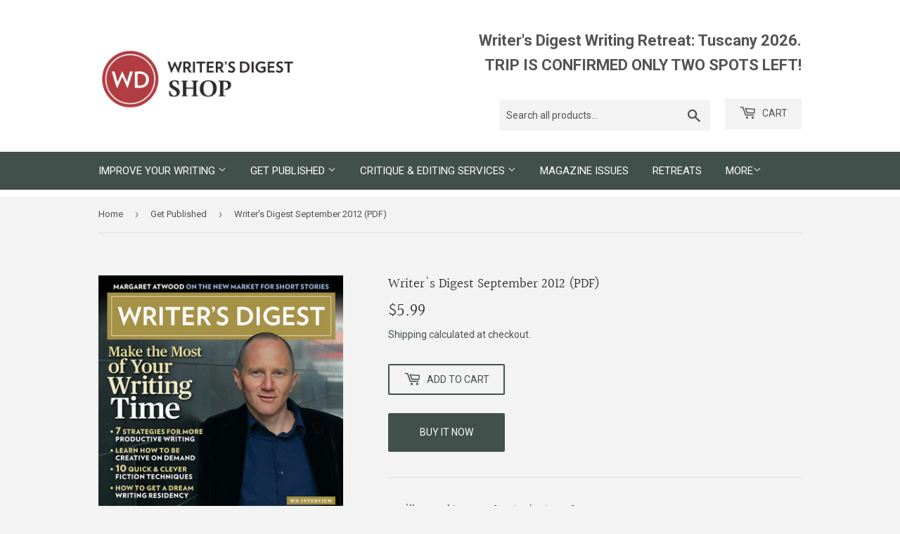

--- FILE ---
content_type: text/html; charset=utf-8
request_url: https://writersdigestshop.com/collections/get-published/products/writers-digest-september-2012-pdf
body_size: 27251
content:
<!doctype html>
<html class="no-touch no-js">
<head>
  <script>(function(H){H.className=H.className.replace(/\bno-js\b/,'js')})(document.documentElement)</script>
  <!-- Basic page needs ================================================== -->
  <meta charset="utf-8">
  <meta http-equiv="X-UA-Compatible" content="IE=edge,chrome=1">

  
  <link rel="shortcut icon" href="//writersdigestshop.com/cdn/shop/files/favicon_32x32.png?v=1614282029" type="image/png" />
  

  <!-- Title and description ================================================== -->
  <title>
  Fiction Writing Tricks, Author Interviews, &amp; Creative Writing Exercises &ndash; Writer&#39;s Digest Shop
  </title>

  
    <meta name="description" content="Finding time for writing is important. Practice creative writing exercises, improve your fiction writing, or read author interviews in Writer&#39;s Digest.">
  

  <!-- Product meta ================================================== -->
  <!-- /snippets/social-meta-tags.liquid -->




<meta property="og:site_name" content="Writer&#39;s Digest Shop">
<meta property="og:url" content="https://writersdigestshop.com/products/writers-digest-september-2012-pdf">
<meta property="og:title" content="Writer's Digest September 2012 (PDF)">
<meta property="og:type" content="product">
<meta property="og:description" content="Finding time for writing is important. Practice creative writing exercises, improve your fiction writing, or read author interviews in Writer&#39;s Digest.">

  <meta property="og:price:amount" content="5.99">
  <meta property="og:price:currency" content="USD">

<meta property="og:image" content="http://writersdigestshop.com/cdn/shop/products/v9108_1200x1200.jpg?v=1565903604">
<meta property="og:image:secure_url" content="https://writersdigestshop.com/cdn/shop/products/v9108_1200x1200.jpg?v=1565903604">


  <meta name="twitter:site" content="@WritersDigest">

<meta name="twitter:card" content="summary_large_image">
<meta name="twitter:title" content="Writer's Digest September 2012 (PDF)">
<meta name="twitter:description" content="Finding time for writing is important. Practice creative writing exercises, improve your fiction writing, or read author interviews in Writer&#39;s Digest.">


  <!-- Helpers ================================================== -->
  <link rel="canonical" href="https://writersdigestshop.com/products/writers-digest-september-2012-pdf">
  <meta name="viewport" content="width=device-width,initial-scale=1">

  <!-- CSS ================================================== -->
  <link href="//writersdigestshop.com/cdn/shop/t/2/assets/theme.scss.css?v=28097722947628871501769181246" rel="stylesheet" type="text/css" media="all" />

  <!-- Header hook for plugins ================================================== -->
  <script>window.performance && window.performance.mark && window.performance.mark('shopify.content_for_header.start');</script><meta id="shopify-digital-wallet" name="shopify-digital-wallet" content="/10740465730/digital_wallets/dialog">
<link rel="alternate" type="application/json+oembed" href="https://writersdigestshop.com/products/writers-digest-september-2012-pdf.oembed">
<script async="async" src="/checkouts/internal/preloads.js?locale=en-US"></script>
<script id="shopify-features" type="application/json">{"accessToken":"7a339a26e72ef1ed1ce836a3db3b4359","betas":["rich-media-storefront-analytics"],"domain":"writersdigestshop.com","predictiveSearch":true,"shopId":10740465730,"locale":"en"}</script>
<script>var Shopify = Shopify || {};
Shopify.shop = "writers-digest-shop.myshopify.com";
Shopify.locale = "en";
Shopify.currency = {"active":"USD","rate":"1.0"};
Shopify.country = "US";
Shopify.theme = {"name":"Supply","id":39393198146,"schema_name":"Supply","schema_version":"8.3.0","theme_store_id":679,"role":"main"};
Shopify.theme.handle = "null";
Shopify.theme.style = {"id":null,"handle":null};
Shopify.cdnHost = "writersdigestshop.com/cdn";
Shopify.routes = Shopify.routes || {};
Shopify.routes.root = "/";</script>
<script type="module">!function(o){(o.Shopify=o.Shopify||{}).modules=!0}(window);</script>
<script>!function(o){function n(){var o=[];function n(){o.push(Array.prototype.slice.apply(arguments))}return n.q=o,n}var t=o.Shopify=o.Shopify||{};t.loadFeatures=n(),t.autoloadFeatures=n()}(window);</script>
<script id="shop-js-analytics" type="application/json">{"pageType":"product"}</script>
<script defer="defer" async type="module" src="//writersdigestshop.com/cdn/shopifycloud/shop-js/modules/v2/client.init-shop-cart-sync_BT-GjEfc.en.esm.js"></script>
<script defer="defer" async type="module" src="//writersdigestshop.com/cdn/shopifycloud/shop-js/modules/v2/chunk.common_D58fp_Oc.esm.js"></script>
<script defer="defer" async type="module" src="//writersdigestshop.com/cdn/shopifycloud/shop-js/modules/v2/chunk.modal_xMitdFEc.esm.js"></script>
<script type="module">
  await import("//writersdigestshop.com/cdn/shopifycloud/shop-js/modules/v2/client.init-shop-cart-sync_BT-GjEfc.en.esm.js");
await import("//writersdigestshop.com/cdn/shopifycloud/shop-js/modules/v2/chunk.common_D58fp_Oc.esm.js");
await import("//writersdigestshop.com/cdn/shopifycloud/shop-js/modules/v2/chunk.modal_xMitdFEc.esm.js");

  window.Shopify.SignInWithShop?.initShopCartSync?.({"fedCMEnabled":true,"windoidEnabled":true});

</script>
<script>(function() {
  var isLoaded = false;
  function asyncLoad() {
    if (isLoaded) return;
    isLoaded = true;
    var urls = ["https:\/\/bingshoppingtool-t2app-prod.trafficmanager.net\/uet\/tracking_script?shop=writers-digest-shop.myshopify.com"];
    for (var i = 0; i < urls.length; i++) {
      var s = document.createElement('script');
      s.type = 'text/javascript';
      s.async = true;
      s.src = urls[i];
      var x = document.getElementsByTagName('script')[0];
      x.parentNode.insertBefore(s, x);
    }
  };
  if(window.attachEvent) {
    window.attachEvent('onload', asyncLoad);
  } else {
    window.addEventListener('load', asyncLoad, false);
  }
})();</script>
<script id="__st">var __st={"a":10740465730,"offset":-18000,"reqid":"25e6070f-814e-428b-a0da-7f94dbef5b95-1769303051","pageurl":"writersdigestshop.com\/collections\/get-published\/products\/writers-digest-september-2012-pdf","u":"1b639dcf2656","p":"product","rtyp":"product","rid":2000646340674};</script>
<script>window.ShopifyPaypalV4VisibilityTracking = true;</script>
<script id="captcha-bootstrap">!function(){'use strict';const t='contact',e='account',n='new_comment',o=[[t,t],['blogs',n],['comments',n],[t,'customer']],c=[[e,'customer_login'],[e,'guest_login'],[e,'recover_customer_password'],[e,'create_customer']],r=t=>t.map((([t,e])=>`form[action*='/${t}']:not([data-nocaptcha='true']) input[name='form_type'][value='${e}']`)).join(','),a=t=>()=>t?[...document.querySelectorAll(t)].map((t=>t.form)):[];function s(){const t=[...o],e=r(t);return a(e)}const i='password',u='form_key',d=['recaptcha-v3-token','g-recaptcha-response','h-captcha-response',i],f=()=>{try{return window.sessionStorage}catch{return}},m='__shopify_v',_=t=>t.elements[u];function p(t,e,n=!1){try{const o=window.sessionStorage,c=JSON.parse(o.getItem(e)),{data:r}=function(t){const{data:e,action:n}=t;return t[m]||n?{data:e,action:n}:{data:t,action:n}}(c);for(const[e,n]of Object.entries(r))t.elements[e]&&(t.elements[e].value=n);n&&o.removeItem(e)}catch(o){console.error('form repopulation failed',{error:o})}}const l='form_type',E='cptcha';function T(t){t.dataset[E]=!0}const w=window,h=w.document,L='Shopify',v='ce_forms',y='captcha';let A=!1;((t,e)=>{const n=(g='f06e6c50-85a8-45c8-87d0-21a2b65856fe',I='https://cdn.shopify.com/shopifycloud/storefront-forms-hcaptcha/ce_storefront_forms_captcha_hcaptcha.v1.5.2.iife.js',D={infoText:'Protected by hCaptcha',privacyText:'Privacy',termsText:'Terms'},(t,e,n)=>{const o=w[L][v],c=o.bindForm;if(c)return c(t,g,e,D).then(n);var r;o.q.push([[t,g,e,D],n]),r=I,A||(h.body.append(Object.assign(h.createElement('script'),{id:'captcha-provider',async:!0,src:r})),A=!0)});var g,I,D;w[L]=w[L]||{},w[L][v]=w[L][v]||{},w[L][v].q=[],w[L][y]=w[L][y]||{},w[L][y].protect=function(t,e){n(t,void 0,e),T(t)},Object.freeze(w[L][y]),function(t,e,n,w,h,L){const[v,y,A,g]=function(t,e,n){const i=e?o:[],u=t?c:[],d=[...i,...u],f=r(d),m=r(i),_=r(d.filter((([t,e])=>n.includes(e))));return[a(f),a(m),a(_),s()]}(w,h,L),I=t=>{const e=t.target;return e instanceof HTMLFormElement?e:e&&e.form},D=t=>v().includes(t);t.addEventListener('submit',(t=>{const e=I(t);if(!e)return;const n=D(e)&&!e.dataset.hcaptchaBound&&!e.dataset.recaptchaBound,o=_(e),c=g().includes(e)&&(!o||!o.value);(n||c)&&t.preventDefault(),c&&!n&&(function(t){try{if(!f())return;!function(t){const e=f();if(!e)return;const n=_(t);if(!n)return;const o=n.value;o&&e.removeItem(o)}(t);const e=Array.from(Array(32),(()=>Math.random().toString(36)[2])).join('');!function(t,e){_(t)||t.append(Object.assign(document.createElement('input'),{type:'hidden',name:u})),t.elements[u].value=e}(t,e),function(t,e){const n=f();if(!n)return;const o=[...t.querySelectorAll(`input[type='${i}']`)].map((({name:t})=>t)),c=[...d,...o],r={};for(const[a,s]of new FormData(t).entries())c.includes(a)||(r[a]=s);n.setItem(e,JSON.stringify({[m]:1,action:t.action,data:r}))}(t,e)}catch(e){console.error('failed to persist form',e)}}(e),e.submit())}));const S=(t,e)=>{t&&!t.dataset[E]&&(n(t,e.some((e=>e===t))),T(t))};for(const o of['focusin','change'])t.addEventListener(o,(t=>{const e=I(t);D(e)&&S(e,y())}));const B=e.get('form_key'),M=e.get(l),P=B&&M;t.addEventListener('DOMContentLoaded',(()=>{const t=y();if(P)for(const e of t)e.elements[l].value===M&&p(e,B);[...new Set([...A(),...v().filter((t=>'true'===t.dataset.shopifyCaptcha))])].forEach((e=>S(e,t)))}))}(h,new URLSearchParams(w.location.search),n,t,e,['guest_login'])})(!0,!0)}();</script>
<script integrity="sha256-4kQ18oKyAcykRKYeNunJcIwy7WH5gtpwJnB7kiuLZ1E=" data-source-attribution="shopify.loadfeatures" defer="defer" src="//writersdigestshop.com/cdn/shopifycloud/storefront/assets/storefront/load_feature-a0a9edcb.js" crossorigin="anonymous"></script>
<script data-source-attribution="shopify.dynamic_checkout.dynamic.init">var Shopify=Shopify||{};Shopify.PaymentButton=Shopify.PaymentButton||{isStorefrontPortableWallets:!0,init:function(){window.Shopify.PaymentButton.init=function(){};var t=document.createElement("script");t.src="https://writersdigestshop.com/cdn/shopifycloud/portable-wallets/latest/portable-wallets.en.js",t.type="module",document.head.appendChild(t)}};
</script>
<script data-source-attribution="shopify.dynamic_checkout.buyer_consent">
  function portableWalletsHideBuyerConsent(e){var t=document.getElementById("shopify-buyer-consent"),n=document.getElementById("shopify-subscription-policy-button");t&&n&&(t.classList.add("hidden"),t.setAttribute("aria-hidden","true"),n.removeEventListener("click",e))}function portableWalletsShowBuyerConsent(e){var t=document.getElementById("shopify-buyer-consent"),n=document.getElementById("shopify-subscription-policy-button");t&&n&&(t.classList.remove("hidden"),t.removeAttribute("aria-hidden"),n.addEventListener("click",e))}window.Shopify?.PaymentButton&&(window.Shopify.PaymentButton.hideBuyerConsent=portableWalletsHideBuyerConsent,window.Shopify.PaymentButton.showBuyerConsent=portableWalletsShowBuyerConsent);
</script>
<script>
  function portableWalletsCleanup(e){e&&e.src&&console.error("Failed to load portable wallets script "+e.src);var t=document.querySelectorAll("shopify-accelerated-checkout .shopify-payment-button__skeleton, shopify-accelerated-checkout-cart .wallet-cart-button__skeleton"),e=document.getElementById("shopify-buyer-consent");for(let e=0;e<t.length;e++)t[e].remove();e&&e.remove()}function portableWalletsNotLoadedAsModule(e){e instanceof ErrorEvent&&"string"==typeof e.message&&e.message.includes("import.meta")&&"string"==typeof e.filename&&e.filename.includes("portable-wallets")&&(window.removeEventListener("error",portableWalletsNotLoadedAsModule),window.Shopify.PaymentButton.failedToLoad=e,"loading"===document.readyState?document.addEventListener("DOMContentLoaded",window.Shopify.PaymentButton.init):window.Shopify.PaymentButton.init())}window.addEventListener("error",portableWalletsNotLoadedAsModule);
</script>

<script type="module" src="https://writersdigestshop.com/cdn/shopifycloud/portable-wallets/latest/portable-wallets.en.js" onError="portableWalletsCleanup(this)" crossorigin="anonymous"></script>
<script nomodule>
  document.addEventListener("DOMContentLoaded", portableWalletsCleanup);
</script>

<link id="shopify-accelerated-checkout-styles" rel="stylesheet" media="screen" href="https://writersdigestshop.com/cdn/shopifycloud/portable-wallets/latest/accelerated-checkout-backwards-compat.css" crossorigin="anonymous">
<style id="shopify-accelerated-checkout-cart">
        #shopify-buyer-consent {
  margin-top: 1em;
  display: inline-block;
  width: 100%;
}

#shopify-buyer-consent.hidden {
  display: none;
}

#shopify-subscription-policy-button {
  background: none;
  border: none;
  padding: 0;
  text-decoration: underline;
  font-size: inherit;
  cursor: pointer;
}

#shopify-subscription-policy-button::before {
  box-shadow: none;
}

      </style>

<script>window.performance && window.performance.mark && window.performance.mark('shopify.content_for_header.end');</script>

  
  

  <script src="//writersdigestshop.com/cdn/shop/t/2/assets/jquery-2.2.3.min.js?v=58211863146907186831563921037" type="text/javascript"></script>

  <script src="//writersdigestshop.com/cdn/shop/t/2/assets/lazysizes.min.js?v=8147953233334221341563921037" async="async"></script>
  <script src="//writersdigestshop.com/cdn/shop/t/2/assets/vendor.js?v=106177282645720727331563921038" defer="defer"></script>
  <script src="//writersdigestshop.com/cdn/shop/t/2/assets/theme.js?v=118022060116579961241672792613" defer="defer"></script>

  <!-- Google Tag Manager -->
  <script>(function(w,d,s,l,i){w[l]=w[l]||[];w[l].push({'gtm.start':
  new Date().getTime(),event:'gtm.js'});var f=d.getElementsByTagName(s)[0],
  j=d.createElement(s),dl=l!='dataLayer'?'&l='+l:'';j.async=true;j.src=
  'https://www.googletagmanager.com/gtm.js?id='+i+dl;f.parentNode.insertBefore(j,f);
  })(window,document,'script','dataLayer','GTM-PQH93J9');</script>
  <!-- End Google Tag Manager -->

  <meta name="google-site-verification" content="m-BVc-sO2SwLhoxbfXDZTrJOcPbWB-_u-pLEBqP64jA">

  <!-- Shopify GA4 Kit [ https://analyzify.app/shopify-google-analytics/ga4 ] -->
<script>
window.dataLayer = window.dataLayer || [];
window.appStart = function() {
  let productId = 'V9108';
  let productName = 'Writers Digest September 2012 (PDF)';
  let productPrice = parseFloat('5.99');
  let productVariant = 'Default Title';
  let productBrand = 'Writers Digest Shop';
  let productCategory = 'Magazines';
  let productCurrency = 'USD';

  window.productPageHandle = function() {
    dataLayer.push({
      'event': 'productDetail',
      'productId': productId,
      'productName': productName,
      'productPrice': productPrice,
      
      'productCategory': productCategory,
      'brand': productBrand,
      'currency': productCurrency
    });
  };

  // Record item view
  productPageHandle()

  // Record cart add on button click
  window.addEventListener('load', () => {
    const p = JSON.parse(document.querySelector('script[id^=ProductJson-], script[id*="product"]').innerHTML);
    const product = new Shopify.Product(p);
    let cartSelector = 'form[action^="/cart/add"] ';
    document.querySelectorAll(cartSelector + 'button').forEach((el, i) => {
      el.addEventListener('click', (e) => {
        const selected_options = [];
        document.querySelectorAll(cartSelector + 'select.single-option-selector').forEach((n) => {
          selected_options.push(n.value);
        });
        const variant = product.getVariant(selected_options);
        dataLayer.push({
          'event': 'cartAdd',
          'productName': productName,
          'productId': productId,
          'productPrice': productPrice,
          'productQuantity': parseInt(document.querySelector(cartSelector + 'input[name="quantity"]').value) || 1,
          'productCategory': productCategory,
          'brand': productBrand,
          'currency': productCurrency
        });
      });
    });
  });
}

appStart();
</script>
<script src="https://cdn.shopify.com/extensions/019bdffc-d6d8-7c8a-a9b0-1fcd1042438d/https-appointly-com-65/assets/appointly-embed.js" type="text/javascript" defer="defer"></script>
<link href="https://monorail-edge.shopifysvc.com" rel="dns-prefetch">
<script>(function(){if ("sendBeacon" in navigator && "performance" in window) {try {var session_token_from_headers = performance.getEntriesByType('navigation')[0].serverTiming.find(x => x.name == '_s').description;} catch {var session_token_from_headers = undefined;}var session_cookie_matches = document.cookie.match(/_shopify_s=([^;]*)/);var session_token_from_cookie = session_cookie_matches && session_cookie_matches.length === 2 ? session_cookie_matches[1] : "";var session_token = session_token_from_headers || session_token_from_cookie || "";function handle_abandonment_event(e) {var entries = performance.getEntries().filter(function(entry) {return /monorail-edge.shopifysvc.com/.test(entry.name);});if (!window.abandonment_tracked && entries.length === 0) {window.abandonment_tracked = true;var currentMs = Date.now();var navigation_start = performance.timing.navigationStart;var payload = {shop_id: 10740465730,url: window.location.href,navigation_start,duration: currentMs - navigation_start,session_token,page_type: "product"};window.navigator.sendBeacon("https://monorail-edge.shopifysvc.com/v1/produce", JSON.stringify({schema_id: "online_store_buyer_site_abandonment/1.1",payload: payload,metadata: {event_created_at_ms: currentMs,event_sent_at_ms: currentMs}}));}}window.addEventListener('pagehide', handle_abandonment_event);}}());</script>
<script id="web-pixels-manager-setup">(function e(e,d,r,n,o){if(void 0===o&&(o={}),!Boolean(null===(a=null===(i=window.Shopify)||void 0===i?void 0:i.analytics)||void 0===a?void 0:a.replayQueue)){var i,a;window.Shopify=window.Shopify||{};var t=window.Shopify;t.analytics=t.analytics||{};var s=t.analytics;s.replayQueue=[],s.publish=function(e,d,r){return s.replayQueue.push([e,d,r]),!0};try{self.performance.mark("wpm:start")}catch(e){}var l=function(){var e={modern:/Edge?\/(1{2}[4-9]|1[2-9]\d|[2-9]\d{2}|\d{4,})\.\d+(\.\d+|)|Firefox\/(1{2}[4-9]|1[2-9]\d|[2-9]\d{2}|\d{4,})\.\d+(\.\d+|)|Chrom(ium|e)\/(9{2}|\d{3,})\.\d+(\.\d+|)|(Maci|X1{2}).+ Version\/(15\.\d+|(1[6-9]|[2-9]\d|\d{3,})\.\d+)([,.]\d+|)( \(\w+\)|)( Mobile\/\w+|) Safari\/|Chrome.+OPR\/(9{2}|\d{3,})\.\d+\.\d+|(CPU[ +]OS|iPhone[ +]OS|CPU[ +]iPhone|CPU IPhone OS|CPU iPad OS)[ +]+(15[._]\d+|(1[6-9]|[2-9]\d|\d{3,})[._]\d+)([._]\d+|)|Android:?[ /-](13[3-9]|1[4-9]\d|[2-9]\d{2}|\d{4,})(\.\d+|)(\.\d+|)|Android.+Firefox\/(13[5-9]|1[4-9]\d|[2-9]\d{2}|\d{4,})\.\d+(\.\d+|)|Android.+Chrom(ium|e)\/(13[3-9]|1[4-9]\d|[2-9]\d{2}|\d{4,})\.\d+(\.\d+|)|SamsungBrowser\/([2-9]\d|\d{3,})\.\d+/,legacy:/Edge?\/(1[6-9]|[2-9]\d|\d{3,})\.\d+(\.\d+|)|Firefox\/(5[4-9]|[6-9]\d|\d{3,})\.\d+(\.\d+|)|Chrom(ium|e)\/(5[1-9]|[6-9]\d|\d{3,})\.\d+(\.\d+|)([\d.]+$|.*Safari\/(?![\d.]+ Edge\/[\d.]+$))|(Maci|X1{2}).+ Version\/(10\.\d+|(1[1-9]|[2-9]\d|\d{3,})\.\d+)([,.]\d+|)( \(\w+\)|)( Mobile\/\w+|) Safari\/|Chrome.+OPR\/(3[89]|[4-9]\d|\d{3,})\.\d+\.\d+|(CPU[ +]OS|iPhone[ +]OS|CPU[ +]iPhone|CPU IPhone OS|CPU iPad OS)[ +]+(10[._]\d+|(1[1-9]|[2-9]\d|\d{3,})[._]\d+)([._]\d+|)|Android:?[ /-](13[3-9]|1[4-9]\d|[2-9]\d{2}|\d{4,})(\.\d+|)(\.\d+|)|Mobile Safari.+OPR\/([89]\d|\d{3,})\.\d+\.\d+|Android.+Firefox\/(13[5-9]|1[4-9]\d|[2-9]\d{2}|\d{4,})\.\d+(\.\d+|)|Android.+Chrom(ium|e)\/(13[3-9]|1[4-9]\d|[2-9]\d{2}|\d{4,})\.\d+(\.\d+|)|Android.+(UC? ?Browser|UCWEB|U3)[ /]?(15\.([5-9]|\d{2,})|(1[6-9]|[2-9]\d|\d{3,})\.\d+)\.\d+|SamsungBrowser\/(5\.\d+|([6-9]|\d{2,})\.\d+)|Android.+MQ{2}Browser\/(14(\.(9|\d{2,})|)|(1[5-9]|[2-9]\d|\d{3,})(\.\d+|))(\.\d+|)|K[Aa][Ii]OS\/(3\.\d+|([4-9]|\d{2,})\.\d+)(\.\d+|)/},d=e.modern,r=e.legacy,n=navigator.userAgent;return n.match(d)?"modern":n.match(r)?"legacy":"unknown"}(),u="modern"===l?"modern":"legacy",c=(null!=n?n:{modern:"",legacy:""})[u],f=function(e){return[e.baseUrl,"/wpm","/b",e.hashVersion,"modern"===e.buildTarget?"m":"l",".js"].join("")}({baseUrl:d,hashVersion:r,buildTarget:u}),m=function(e){var d=e.version,r=e.bundleTarget,n=e.surface,o=e.pageUrl,i=e.monorailEndpoint;return{emit:function(e){var a=e.status,t=e.errorMsg,s=(new Date).getTime(),l=JSON.stringify({metadata:{event_sent_at_ms:s},events:[{schema_id:"web_pixels_manager_load/3.1",payload:{version:d,bundle_target:r,page_url:o,status:a,surface:n,error_msg:t},metadata:{event_created_at_ms:s}}]});if(!i)return console&&console.warn&&console.warn("[Web Pixels Manager] No Monorail endpoint provided, skipping logging."),!1;try{return self.navigator.sendBeacon.bind(self.navigator)(i,l)}catch(e){}var u=new XMLHttpRequest;try{return u.open("POST",i,!0),u.setRequestHeader("Content-Type","text/plain"),u.send(l),!0}catch(e){return console&&console.warn&&console.warn("[Web Pixels Manager] Got an unhandled error while logging to Monorail."),!1}}}}({version:r,bundleTarget:l,surface:e.surface,pageUrl:self.location.href,monorailEndpoint:e.monorailEndpoint});try{o.browserTarget=l,function(e){var d=e.src,r=e.async,n=void 0===r||r,o=e.onload,i=e.onerror,a=e.sri,t=e.scriptDataAttributes,s=void 0===t?{}:t,l=document.createElement("script"),u=document.querySelector("head"),c=document.querySelector("body");if(l.async=n,l.src=d,a&&(l.integrity=a,l.crossOrigin="anonymous"),s)for(var f in s)if(Object.prototype.hasOwnProperty.call(s,f))try{l.dataset[f]=s[f]}catch(e){}if(o&&l.addEventListener("load",o),i&&l.addEventListener("error",i),u)u.appendChild(l);else{if(!c)throw new Error("Did not find a head or body element to append the script");c.appendChild(l)}}({src:f,async:!0,onload:function(){if(!function(){var e,d;return Boolean(null===(d=null===(e=window.Shopify)||void 0===e?void 0:e.analytics)||void 0===d?void 0:d.initialized)}()){var d=window.webPixelsManager.init(e)||void 0;if(d){var r=window.Shopify.analytics;r.replayQueue.forEach((function(e){var r=e[0],n=e[1],o=e[2];d.publishCustomEvent(r,n,o)})),r.replayQueue=[],r.publish=d.publishCustomEvent,r.visitor=d.visitor,r.initialized=!0}}},onerror:function(){return m.emit({status:"failed",errorMsg:"".concat(f," has failed to load")})},sri:function(e){var d=/^sha384-[A-Za-z0-9+/=]+$/;return"string"==typeof e&&d.test(e)}(c)?c:"",scriptDataAttributes:o}),m.emit({status:"loading"})}catch(e){m.emit({status:"failed",errorMsg:(null==e?void 0:e.message)||"Unknown error"})}}})({shopId: 10740465730,storefrontBaseUrl: "https://writersdigestshop.com",extensionsBaseUrl: "https://extensions.shopifycdn.com/cdn/shopifycloud/web-pixels-manager",monorailEndpoint: "https://monorail-edge.shopifysvc.com/unstable/produce_batch",surface: "storefront-renderer",enabledBetaFlags: ["2dca8a86"],webPixelsConfigList: [{"id":"1412071665","configuration":"{\"ti\":\"11042228\",\"endpoint\":\"https:\/\/bat.bing.com\/action\/0\"}","eventPayloadVersion":"v1","runtimeContext":"STRICT","scriptVersion":"5ee93563fe31b11d2d65e2f09a5229dc","type":"APP","apiClientId":2997493,"privacyPurposes":["ANALYTICS","MARKETING","SALE_OF_DATA"],"dataSharingAdjustments":{"protectedCustomerApprovalScopes":["read_customer_personal_data"]}},{"id":"167444721","configuration":"{\"pixel_id\":\"1397247997268188\",\"pixel_type\":\"facebook_pixel\",\"metaapp_system_user_token\":\"-\"}","eventPayloadVersion":"v1","runtimeContext":"OPEN","scriptVersion":"ca16bc87fe92b6042fbaa3acc2fbdaa6","type":"APP","apiClientId":2329312,"privacyPurposes":["ANALYTICS","MARKETING","SALE_OF_DATA"],"dataSharingAdjustments":{"protectedCustomerApprovalScopes":["read_customer_address","read_customer_email","read_customer_name","read_customer_personal_data","read_customer_phone"]}},{"id":"75956465","eventPayloadVersion":"v1","runtimeContext":"LAX","scriptVersion":"1","type":"CUSTOM","privacyPurposes":["ANALYTICS"],"name":"Google Analytics tag (migrated)"},{"id":"shopify-app-pixel","configuration":"{}","eventPayloadVersion":"v1","runtimeContext":"STRICT","scriptVersion":"0450","apiClientId":"shopify-pixel","type":"APP","privacyPurposes":["ANALYTICS","MARKETING"]},{"id":"shopify-custom-pixel","eventPayloadVersion":"v1","runtimeContext":"LAX","scriptVersion":"0450","apiClientId":"shopify-pixel","type":"CUSTOM","privacyPurposes":["ANALYTICS","MARKETING"]}],isMerchantRequest: false,initData: {"shop":{"name":"Writer's Digest Shop","paymentSettings":{"currencyCode":"USD"},"myshopifyDomain":"writers-digest-shop.myshopify.com","countryCode":"US","storefrontUrl":"https:\/\/writersdigestshop.com"},"customer":null,"cart":null,"checkout":null,"productVariants":[{"price":{"amount":5.99,"currencyCode":"USD"},"product":{"title":"Writer's Digest September 2012 (PDF)","vendor":"Writer's Digest Shop","id":"2000646340674","untranslatedTitle":"Writer's Digest September 2012 (PDF)","url":"\/products\/writers-digest-september-2012-pdf","type":"Magazines"},"id":"16379451768898","image":{"src":"\/\/writersdigestshop.com\/cdn\/shop\/products\/v9108.jpg?v=1565903604"},"sku":"V9108","title":"Default Title","untranslatedTitle":"Default Title"}],"purchasingCompany":null},},"https://writersdigestshop.com/cdn","fcfee988w5aeb613cpc8e4bc33m6693e112",{"modern":"","legacy":""},{"shopId":"10740465730","storefrontBaseUrl":"https:\/\/writersdigestshop.com","extensionBaseUrl":"https:\/\/extensions.shopifycdn.com\/cdn\/shopifycloud\/web-pixels-manager","surface":"storefront-renderer","enabledBetaFlags":"[\"2dca8a86\"]","isMerchantRequest":"false","hashVersion":"fcfee988w5aeb613cpc8e4bc33m6693e112","publish":"custom","events":"[[\"page_viewed\",{}],[\"product_viewed\",{\"productVariant\":{\"price\":{\"amount\":5.99,\"currencyCode\":\"USD\"},\"product\":{\"title\":\"Writer's Digest September 2012 (PDF)\",\"vendor\":\"Writer's Digest Shop\",\"id\":\"2000646340674\",\"untranslatedTitle\":\"Writer's Digest September 2012 (PDF)\",\"url\":\"\/products\/writers-digest-september-2012-pdf\",\"type\":\"Magazines\"},\"id\":\"16379451768898\",\"image\":{\"src\":\"\/\/writersdigestshop.com\/cdn\/shop\/products\/v9108.jpg?v=1565903604\"},\"sku\":\"V9108\",\"title\":\"Default Title\",\"untranslatedTitle\":\"Default Title\"}}]]"});</script><script>
  window.ShopifyAnalytics = window.ShopifyAnalytics || {};
  window.ShopifyAnalytics.meta = window.ShopifyAnalytics.meta || {};
  window.ShopifyAnalytics.meta.currency = 'USD';
  var meta = {"product":{"id":2000646340674,"gid":"gid:\/\/shopify\/Product\/2000646340674","vendor":"Writer's Digest Shop","type":"Magazines","handle":"writers-digest-september-2012-pdf","variants":[{"id":16379451768898,"price":599,"name":"Writer's Digest September 2012 (PDF)","public_title":null,"sku":"V9108"}],"remote":false},"page":{"pageType":"product","resourceType":"product","resourceId":2000646340674,"requestId":"25e6070f-814e-428b-a0da-7f94dbef5b95-1769303051"}};
  for (var attr in meta) {
    window.ShopifyAnalytics.meta[attr] = meta[attr];
  }
</script>
<script class="analytics">
  (function () {
    var customDocumentWrite = function(content) {
      var jquery = null;

      if (window.jQuery) {
        jquery = window.jQuery;
      } else if (window.Checkout && window.Checkout.$) {
        jquery = window.Checkout.$;
      }

      if (jquery) {
        jquery('body').append(content);
      }
    };

    var hasLoggedConversion = function(token) {
      if (token) {
        return document.cookie.indexOf('loggedConversion=' + token) !== -1;
      }
      return false;
    }

    var setCookieIfConversion = function(token) {
      if (token) {
        var twoMonthsFromNow = new Date(Date.now());
        twoMonthsFromNow.setMonth(twoMonthsFromNow.getMonth() + 2);

        document.cookie = 'loggedConversion=' + token + '; expires=' + twoMonthsFromNow;
      }
    }

    var trekkie = window.ShopifyAnalytics.lib = window.trekkie = window.trekkie || [];
    if (trekkie.integrations) {
      return;
    }
    trekkie.methods = [
      'identify',
      'page',
      'ready',
      'track',
      'trackForm',
      'trackLink'
    ];
    trekkie.factory = function(method) {
      return function() {
        var args = Array.prototype.slice.call(arguments);
        args.unshift(method);
        trekkie.push(args);
        return trekkie;
      };
    };
    for (var i = 0; i < trekkie.methods.length; i++) {
      var key = trekkie.methods[i];
      trekkie[key] = trekkie.factory(key);
    }
    trekkie.load = function(config) {
      trekkie.config = config || {};
      trekkie.config.initialDocumentCookie = document.cookie;
      var first = document.getElementsByTagName('script')[0];
      var script = document.createElement('script');
      script.type = 'text/javascript';
      script.onerror = function(e) {
        var scriptFallback = document.createElement('script');
        scriptFallback.type = 'text/javascript';
        scriptFallback.onerror = function(error) {
                var Monorail = {
      produce: function produce(monorailDomain, schemaId, payload) {
        var currentMs = new Date().getTime();
        var event = {
          schema_id: schemaId,
          payload: payload,
          metadata: {
            event_created_at_ms: currentMs,
            event_sent_at_ms: currentMs
          }
        };
        return Monorail.sendRequest("https://" + monorailDomain + "/v1/produce", JSON.stringify(event));
      },
      sendRequest: function sendRequest(endpointUrl, payload) {
        // Try the sendBeacon API
        if (window && window.navigator && typeof window.navigator.sendBeacon === 'function' && typeof window.Blob === 'function' && !Monorail.isIos12()) {
          var blobData = new window.Blob([payload], {
            type: 'text/plain'
          });

          if (window.navigator.sendBeacon(endpointUrl, blobData)) {
            return true;
          } // sendBeacon was not successful

        } // XHR beacon

        var xhr = new XMLHttpRequest();

        try {
          xhr.open('POST', endpointUrl);
          xhr.setRequestHeader('Content-Type', 'text/plain');
          xhr.send(payload);
        } catch (e) {
          console.log(e);
        }

        return false;
      },
      isIos12: function isIos12() {
        return window.navigator.userAgent.lastIndexOf('iPhone; CPU iPhone OS 12_') !== -1 || window.navigator.userAgent.lastIndexOf('iPad; CPU OS 12_') !== -1;
      }
    };
    Monorail.produce('monorail-edge.shopifysvc.com',
      'trekkie_storefront_load_errors/1.1',
      {shop_id: 10740465730,
      theme_id: 39393198146,
      app_name: "storefront",
      context_url: window.location.href,
      source_url: "//writersdigestshop.com/cdn/s/trekkie.storefront.8d95595f799fbf7e1d32231b9a28fd43b70c67d3.min.js"});

        };
        scriptFallback.async = true;
        scriptFallback.src = '//writersdigestshop.com/cdn/s/trekkie.storefront.8d95595f799fbf7e1d32231b9a28fd43b70c67d3.min.js';
        first.parentNode.insertBefore(scriptFallback, first);
      };
      script.async = true;
      script.src = '//writersdigestshop.com/cdn/s/trekkie.storefront.8d95595f799fbf7e1d32231b9a28fd43b70c67d3.min.js';
      first.parentNode.insertBefore(script, first);
    };
    trekkie.load(
      {"Trekkie":{"appName":"storefront","development":false,"defaultAttributes":{"shopId":10740465730,"isMerchantRequest":null,"themeId":39393198146,"themeCityHash":"7020419125954618305","contentLanguage":"en","currency":"USD","eventMetadataId":"f6e28c0c-6ac5-4c33-a04e-2ac0b2a94d97"},"isServerSideCookieWritingEnabled":true,"monorailRegion":"shop_domain","enabledBetaFlags":["65f19447"]},"Session Attribution":{},"S2S":{"facebookCapiEnabled":true,"source":"trekkie-storefront-renderer","apiClientId":580111}}
    );

    var loaded = false;
    trekkie.ready(function() {
      if (loaded) return;
      loaded = true;

      window.ShopifyAnalytics.lib = window.trekkie;

      var originalDocumentWrite = document.write;
      document.write = customDocumentWrite;
      try { window.ShopifyAnalytics.merchantGoogleAnalytics.call(this); } catch(error) {};
      document.write = originalDocumentWrite;

      window.ShopifyAnalytics.lib.page(null,{"pageType":"product","resourceType":"product","resourceId":2000646340674,"requestId":"25e6070f-814e-428b-a0da-7f94dbef5b95-1769303051","shopifyEmitted":true});

      var match = window.location.pathname.match(/checkouts\/(.+)\/(thank_you|post_purchase)/)
      var token = match? match[1]: undefined;
      if (!hasLoggedConversion(token)) {
        setCookieIfConversion(token);
        window.ShopifyAnalytics.lib.track("Viewed Product",{"currency":"USD","variantId":16379451768898,"productId":2000646340674,"productGid":"gid:\/\/shopify\/Product\/2000646340674","name":"Writer's Digest September 2012 (PDF)","price":"5.99","sku":"V9108","brand":"Writer's Digest Shop","variant":null,"category":"Magazines","nonInteraction":true,"remote":false},undefined,undefined,{"shopifyEmitted":true});
      window.ShopifyAnalytics.lib.track("monorail:\/\/trekkie_storefront_viewed_product\/1.1",{"currency":"USD","variantId":16379451768898,"productId":2000646340674,"productGid":"gid:\/\/shopify\/Product\/2000646340674","name":"Writer's Digest September 2012 (PDF)","price":"5.99","sku":"V9108","brand":"Writer's Digest Shop","variant":null,"category":"Magazines","nonInteraction":true,"remote":false,"referer":"https:\/\/writersdigestshop.com\/collections\/get-published\/products\/writers-digest-september-2012-pdf"});
      }
    });


        var eventsListenerScript = document.createElement('script');
        eventsListenerScript.async = true;
        eventsListenerScript.src = "//writersdigestshop.com/cdn/shopifycloud/storefront/assets/shop_events_listener-3da45d37.js";
        document.getElementsByTagName('head')[0].appendChild(eventsListenerScript);

})();</script>
  <script>
  if (!window.ga || (window.ga && typeof window.ga !== 'function')) {
    window.ga = function ga() {
      (window.ga.q = window.ga.q || []).push(arguments);
      if (window.Shopify && window.Shopify.analytics && typeof window.Shopify.analytics.publish === 'function') {
        window.Shopify.analytics.publish("ga_stub_called", {}, {sendTo: "google_osp_migration"});
      }
      console.error("Shopify's Google Analytics stub called with:", Array.from(arguments), "\nSee https://help.shopify.com/manual/promoting-marketing/pixels/pixel-migration#google for more information.");
    };
    if (window.Shopify && window.Shopify.analytics && typeof window.Shopify.analytics.publish === 'function') {
      window.Shopify.analytics.publish("ga_stub_initialized", {}, {sendTo: "google_osp_migration"});
    }
  }
</script>
<script
  defer
  src="https://writersdigestshop.com/cdn/shopifycloud/perf-kit/shopify-perf-kit-3.0.4.min.js"
  data-application="storefront-renderer"
  data-shop-id="10740465730"
  data-render-region="gcp-us-east1"
  data-page-type="product"
  data-theme-instance-id="39393198146"
  data-theme-name="Supply"
  data-theme-version="8.3.0"
  data-monorail-region="shop_domain"
  data-resource-timing-sampling-rate="10"
  data-shs="true"
  data-shs-beacon="true"
  data-shs-export-with-fetch="true"
  data-shs-logs-sample-rate="1"
  data-shs-beacon-endpoint="https://writersdigestshop.com/api/collect"
></script>
</head>

<body id="fiction-writing-tricks-author-interviews-amp-creative-writing-exercises" class="template-product" >
  <!-- Google Tag Manager (noscript) -->
  <noscript><iframe src="https://www.googletagmanager.com/ns.html?id=GTM-PQH93J9"
  height="0" width="0" style="display:none;visibility:hidden"></iframe></noscript>
  <!-- End Google Tag Manager (noscript) -->

  <div id="shopify-section-header" class="shopify-section header-section"><header class="site-header" role="banner" data-section-id="header" data-section-type="header-section">
  <div class="wrapper">

    <div class="grid--full">
      <div class="grid-item large--one-half">
        
          <div class="h1 header-logo" itemscope itemtype="http://schema.org/Organization">
        
          
          

          <a href="/" itemprop="url">
            <div class="lazyload__image-wrapper no-js header-logo__image" style="max-width:305px;">
              <div style="padding-top:29.411764705882355%;">
                <img class="lazyload js"
                  data-src="//writersdigestshop.com/cdn/shop/files/logo_{width}x.gif?v=1614281966"
                  data-widths="[180, 360, 540, 720, 900, 1080, 1296, 1512, 1728, 2048]"
                  data-aspectratio="3.4"
                  data-sizes="auto"
                  alt="Writer&amp;#39;s Digest Shop"
                  style="width:305px;">
              </div>
            </div>
            <noscript>
              
              <img src="//writersdigestshop.com/cdn/shop/files/logo_305x.gif?v=1614281966"
                srcset="//writersdigestshop.com/cdn/shop/files/logo_305x.gif?v=1614281966 1x, //writersdigestshop.com/cdn/shop/files/logo_305x@2x.gif?v=1614281966 2x"
                alt="Writer&amp;#39;s Digest Shop"
                itemprop="logo"
                style="max-width:305px;">
            </noscript>
          </a>
          
        
          </div>
        
      </div>

      <div class="grid-item large--one-half text-center large--text-right">
        
          <div class="site-header--text-links">
            
              
                <a href="https://writersdigestshop.com/pages/tour/writingretreat-2026apr-italy">
              

                <p>Writer&#39;s Digest Writing Retreat: Tuscany 2026. TRIP IS CONFIRMED ONLY TWO SPOTS LEFT!</p>

              
                </a>
              
            

            
          </div>

          <br class="medium-down--hide">
        

        <form action="/search" method="get" class="search-bar" role="search">
  <input type="hidden" name="type" value="product">

  <input type="search" name="q" value="" placeholder="Search all products..." aria-label="Search all products...">
  <button type="submit" class="search-bar--submit icon-fallback-text">
    <span class="icon icon-search" aria-hidden="true"></span>
    <span class="fallback-text">Search</span>
  </button>
</form>


        <a href="/cart" class="header-cart-btn cart-toggle">
          <span class="icon icon-cart"></span>
          Cart <span class="cart-count cart-badge--desktop hidden-count">0</span>
        </a>
      </div>
    </div>

  </div>
</header>

<div id="mobileNavBar">
  <div class="display-table-cell">
    <button class="menu-toggle mobileNavBar-link" aria-controls="navBar" aria-expanded="false"><span class="icon icon-hamburger" aria-hidden="true"></span>Menu</button>
  </div>
  <div class="display-table-cell">
    <a href="/cart" class="cart-toggle mobileNavBar-link">
      <span class="icon icon-cart"></span>
      Cart <span class="cart-count hidden-count">0</span>
    </a>
  </div>
</div>

<nav class="nav-bar" id="navBar" role="navigation">
  <div class="wrapper">
    <form action="/search" method="get" class="search-bar" role="search">
  <input type="hidden" name="type" value="product">

  <input type="search" name="q" value="" placeholder="Search all products..." aria-label="Search all products...">
  <button type="submit" class="search-bar--submit icon-fallback-text">
    <span class="icon icon-search" aria-hidden="true"></span>
    <span class="fallback-text">Search</span>
  </button>
</form>

    <ul class="mobile-nav" id="MobileNav">
  
  <li class="large--hide">
    <a href="/">Home</a>
  </li>
  
  
    
      
      <li
        class="mobile-nav--has-dropdown "
        aria-haspopup="true">
        <a
          href="/collections/improve-your-writing"
          class="mobile-nav--link"
          data-meganav-type="parent"
          >
            Improve Your Writing
        </a>
        <button class="icon icon-arrow-down mobile-nav--button"
          aria-expanded="false"
          aria-label="Improve Your Writing Menu">
        </button>
        <ul
          id="MenuParent-1"
          class="mobile-nav--dropdown mobile-nav--has-grandchildren"
          data-meganav-dropdown>
          
            
            
              <li
                class="mobile-nav--has-dropdown mobile-nav--has-dropdown-grandchild "
                aria-haspopup="true">
                <a
                  href="/collections/by-element"
                  class="mobile-nav--link"
                  data-meganav-type="parent"
                  >
                    By Element
                </a>
                <button class="icon icon-arrow-down mobile-nav--button"
                  aria-expanded="false"
                  aria-label="By Element Menu">
                </button>
                <ul
                  id="MenuChildren-1-1"
                  class="mobile-nav--dropdown-grandchild"
                  data-meganav-dropdown>
                  
                    <li>
                      <a
                        href="/collections/characters"
                        class="mobile-nav--link"
                        data-meganav-type="child"
                        >
                          Characters
                        </a>
                    </li>
                  
                    <li>
                      <a
                        href="/collections/creativity"
                        class="mobile-nav--link"
                        data-meganav-type="child"
                        >
                          Creativity
                        </a>
                    </li>
                  
                    <li>
                      <a
                        href="/collections/dialogue"
                        class="mobile-nav--link"
                        data-meganav-type="child"
                        >
                          Dialogue
                        </a>
                    </li>
                  
                    <li>
                      <a
                        href="/collections/editing-revision"
                        class="mobile-nav--link"
                        data-meganav-type="child"
                        >
                          Editing &amp; Revision
                        </a>
                    </li>
                  
                    <li>
                      <a
                        href="/collections/getting-started-in-writing"
                        class="mobile-nav--link"
                        data-meganav-type="child"
                        >
                          Getting Started in Writing
                        </a>
                    </li>
                  
                    <li>
                      <a
                        href="/collections/plot-structure"
                        class="mobile-nav--link"
                        data-meganav-type="child"
                        >
                          Plot &amp; Structure
                        </a>
                    </li>
                  
                    <li>
                      <a
                        href="/collections/point-of-view"
                        class="mobile-nav--link"
                        data-meganav-type="child"
                        >
                          Point of View
                        </a>
                    </li>
                  
                    <li>
                      <a
                        href="/collections/tension-conflict"
                        class="mobile-nav--link"
                        data-meganav-type="child"
                        >
                          Tension &amp; Conflict
                        </a>
                    </li>
                  
                    <li>
                      <a
                        href="/collections/worldbuilding"
                        class="mobile-nav--link"
                        data-meganav-type="child"
                        >
                          Worldbuilding
                        </a>
                    </li>
                  
                </ul>
              </li>
            
          
            
            
              <li
                class="mobile-nav--has-dropdown mobile-nav--has-dropdown-grandchild "
                aria-haspopup="true">
                <a
                  href="/collections/by-format"
                  class="mobile-nav--link"
                  data-meganav-type="parent"
                  >
                    By Format
                </a>
                <button class="icon icon-arrow-down mobile-nav--button"
                  aria-expanded="false"
                  aria-label="By Format Menu">
                </button>
                <ul
                  id="MenuChildren-1-2"
                  class="mobile-nav--dropdown-grandchild"
                  data-meganav-dropdown>
                  
                    <li>
                      <a
                        href="/collections/novel-writing"
                        class="mobile-nav--link"
                        data-meganav-type="child"
                        >
                          Novel Writing
                        </a>
                    </li>
                  
                    <li>
                      <a
                        href="/collections/picture-books-1"
                        class="mobile-nav--link"
                        data-meganav-type="child"
                        >
                          Picture Books
                        </a>
                    </li>
                  
                    <li>
                      <a
                        href="/collections/poetry"
                        class="mobile-nav--link"
                        data-meganav-type="child"
                        >
                          Poetry
                        </a>
                    </li>
                  
                    <li>
                      <a
                        href="/collections/screenwriting"
                        class="mobile-nav--link"
                        data-meganav-type="child"
                        >
                          Screenwriting
                        </a>
                    </li>
                  
                    <li>
                      <a
                        href="/collections/short-stories"
                        class="mobile-nav--link"
                        data-meganav-type="child"
                        >
                          Short Stories
                        </a>
                    </li>
                  
                </ul>
              </li>
            
          
            
            
              <li
                class="mobile-nav--has-dropdown mobile-nav--has-dropdown-grandchild "
                aria-haspopup="true">
                <a
                  href="/collections/by-genre"
                  class="mobile-nav--link"
                  data-meganav-type="parent"
                  >
                    By Genre
                </a>
                <button class="icon icon-arrow-down mobile-nav--button"
                  aria-expanded="false"
                  aria-label="By Genre Menu">
                </button>
                <ul
                  id="MenuChildren-1-3"
                  class="mobile-nav--dropdown-grandchild"
                  data-meganav-dropdown>
                  
                    <li>
                      <a
                        href="/collections/childrens"
                        class="mobile-nav--link"
                        data-meganav-type="child"
                        >
                          Children&#39;s
                        </a>
                    </li>
                  
                    <li>
                      <a
                        href="/collections/fantasy"
                        class="mobile-nav--link"
                        data-meganav-type="child"
                        >
                          Fantasy
                        </a>
                    </li>
                  
                    <li>
                      <a
                        href="/collections/historical"
                        class="mobile-nav--link"
                        data-meganav-type="child"
                        >
                          Historical
                        </a>
                    </li>
                  
                    <li>
                      <a
                        href="/collections/horror"
                        class="mobile-nav--link"
                        data-meganav-type="child"
                        >
                          Horror
                        </a>
                    </li>
                  
                    <li>
                      <a
                        href="/collections/humor"
                        class="mobile-nav--link"
                        data-meganav-type="child"
                        >
                          Humor
                        </a>
                    </li>
                  
                    <li>
                      <a
                        href="/collections/literary-fiction"
                        class="mobile-nav--link"
                        data-meganav-type="child"
                        >
                          Literary Fiction
                        </a>
                    </li>
                  
                    <li>
                      <a
                        href="/collections/memoir"
                        class="mobile-nav--link"
                        data-meganav-type="child"
                        >
                          Memoir
                        </a>
                    </li>
                  
                    <li>
                      <a
                        href="/collections/middle-grade"
                        class="mobile-nav--link"
                        data-meganav-type="child"
                        >
                          Middle Grade
                        </a>
                    </li>
                  
                    <li>
                      <a
                        href="/collections/mystery-thriller"
                        class="mobile-nav--link"
                        data-meganav-type="child"
                        >
                          Mystery/Thriller
                        </a>
                    </li>
                  
                    <li>
                      <a
                        href="/collections/nonfiction"
                        class="mobile-nav--link"
                        data-meganav-type="child"
                        >
                          Nonfiction
                        </a>
                    </li>
                  
                    <li>
                      <a
                        href="/collections/romance"
                        class="mobile-nav--link"
                        data-meganav-type="child"
                        >
                          Romance
                        </a>
                    </li>
                  
                    <li>
                      <a
                        href="/collections/science-fiction"
                        class="mobile-nav--link"
                        data-meganav-type="child"
                        >
                          Science Fiction
                        </a>
                    </li>
                  
                    <li>
                      <a
                        href="/collections/womens-fiction"
                        class="mobile-nav--link"
                        data-meganav-type="child"
                        >
                          Women&#39;s Fiction
                        </a>
                    </li>
                  
                    <li>
                      <a
                        href="/collections/young-adult"
                        class="mobile-nav--link"
                        data-meganav-type="child"
                        >
                          Young Adult
                        </a>
                    </li>
                  
                </ul>
              </li>
            
          
        </ul>
      </li>
    
  
    
      
      <li
        class="mobile-nav--has-dropdown mobile-nav--active"
        aria-haspopup="true">
        <a
          href="/collections/get-published"
          class="mobile-nav--link"
          data-meganav-type="parent"
          aria-current="page">
            Get Published
        </a>
        <button class="icon icon-arrow-down mobile-nav--button"
          aria-expanded="false"
          aria-label="Get Published Menu">
        </button>
        <ul
          id="MenuParent-2"
          class="mobile-nav--dropdown "
          data-meganav-dropdown>
          
            
              <li>
                <a
                  href="/collections/find-a-literary-agent"
                  class="mobile-nav--link"
                  data-meganav-type="child"
                  >
                    Find a Literary Agent
                </a>
              </li>
            
          
            
              <li>
                <a
                  href="/collections/query-letter-formatting"
                  class="mobile-nav--link"
                  data-meganav-type="child"
                  >
                    Query Letters &amp; Formatting
                </a>
              </li>
            
          
            
              <li>
                <a
                  href="/collections/build-your-platform"
                  class="mobile-nav--link"
                  data-meganav-type="child"
                  >
                    Build Your Platform
                </a>
              </li>
            
          
            
              <li>
                <a
                  href="/collections/self-publishing"
                  class="mobile-nav--link"
                  data-meganav-type="child"
                  >
                    Self-Publishing
                </a>
              </li>
            
          
            
              <li>
                <a
                  href="/collections/freelancing"
                  class="mobile-nav--link"
                  data-meganav-type="child"
                  >
                    Freelancing
                </a>
              </li>
            
          
            
              <li>
                <a
                  href="/collections/business-legal-issues"
                  class="mobile-nav--link"
                  data-meganav-type="child"
                  >
                    Business &amp; Legal Issues
                </a>
              </li>
            
          
        </ul>
      </li>
    
  
    
      
      <li
        class="mobile-nav--has-dropdown "
        aria-haspopup="true">
        <a
          href="/collections/2nd-draft"
          class="mobile-nav--link"
          data-meganav-type="parent"
          >
            Critique &amp; Editing Services
        </a>
        <button class="icon icon-arrow-down mobile-nav--button"
          aria-expanded="false"
          aria-label="Critique &amp; Editing Services Menu">
        </button>
        <ul
          id="MenuParent-3"
          class="mobile-nav--dropdown "
          data-meganav-dropdown>
          
            
              <li>
                <a
                  href="/collections/2nd-draft"
                  class="mobile-nav--link"
                  data-meganav-type="child"
                  >
                    2nd Draft
                </a>
              </li>
            
          
        </ul>
      </li>
    
  
    
      <li>
        <a
          href="/collections/magazine-issues"
          class="mobile-nav--link"
          data-meganav-type="child"
          >
            Magazine Issues
        </a>
      </li>
    
  
    
      <li>
        <a
          href="https://writersdigestshop.com/pages/writers-digest-retreats"
          class="mobile-nav--link"
          data-meganav-type="child"
          >
            Retreats
        </a>
      </li>
    
  
    
      <li>
        <a
          href="https://writersdigestuniversity.mykajabi.com/"
          class="mobile-nav--link"
          data-meganav-type="child"
          >
            Writer&#39;s Digest University 
        </a>
      </li>
    
  
    
      
      <li
        class="mobile-nav--has-dropdown "
        aria-haspopup="true">
        <a
          href="/collections/all"
          class="mobile-nav--link"
          data-meganav-type="parent"
          >
            More
        </a>
        <button class="icon icon-arrow-down mobile-nav--button"
          aria-expanded="false"
          aria-label="More Menu">
        </button>
        <ul
          id="MenuParent-7"
          class="mobile-nav--dropdown mobile-nav--has-grandchildren"
          data-meganav-dropdown>
          
            
              <li>
                <a
                  href="https://writersdigestshop.com/collections/ask-the-experts"
                  class="mobile-nav--link"
                  data-meganav-type="child"
                  >
                    Ask The Experts
                </a>
              </li>
            
          
            
              <li>
                <a
                  href="/collections/bundles"
                  class="mobile-nav--link"
                  data-meganav-type="child"
                  >
                    Bundles
                </a>
              </li>
            
          
            
            
              <li
                class="mobile-nav--has-dropdown mobile-nav--has-dropdown-grandchild "
                aria-haspopup="true">
                <a
                  href="/collections/all"
                  class="mobile-nav--link"
                  data-meganav-type="parent"
                  >
                    See All Products
                </a>
                <button class="icon icon-arrow-down mobile-nav--button"
                  aria-expanded="false"
                  aria-label="See All Products Menu">
                </button>
                <ul
                  id="MenuChildren-7-3"
                  class="mobile-nav--dropdown-grandchild"
                  data-meganav-dropdown>
                  
                    <li>
                      <a
                        href="/collections/ondemand-webinars"
                        class="mobile-nav--link"
                        data-meganav-type="child"
                        >
                          OnDemand Webinars
                        </a>
                    </li>
                  
                    <li>
                      <a
                        href="/collections/magazine-issues"
                        class="mobile-nav--link"
                        data-meganav-type="child"
                        >
                          Magazines
                        </a>
                    </li>
                  
                    <li>
                      <a
                        href="/collections/pdf-downloads"
                        class="mobile-nav--link"
                        data-meganav-type="child"
                        >
                          PDF Downloads
                        </a>
                    </li>
                  
                    <li>
                      <a
                        href="/collections/critique-editing"
                        class="mobile-nav--link"
                        data-meganav-type="child"
                        >
                          Critique &amp; Editing Services
                        </a>
                    </li>
                  
                    <li>
                      <a
                        href="/collections/audio-downloads"
                        class="mobile-nav--link"
                        data-meganav-type="child"
                        >
                          Audio Downloads
                        </a>
                    </li>
                  
                </ul>
              </li>
            
          
            
              <li>
                <a
                  href="/pages/free-advice"
                  class="mobile-nav--link"
                  data-meganav-type="child"
                  >
                    Free Advice
                </a>
              </li>
            
          
        </ul>
      </li>
    
  

  
</ul>

    <ul class="site-nav" id="AccessibleNav">
  
  <li class="large--hide">
    <a href="/">Home</a>
  </li>
  
  
    
      
      <li 
        class="site-nav--has-dropdown "
        aria-haspopup="true">
        <a
          href="/collections/improve-your-writing"
          class="site-nav--link"
          data-meganav-type="parent"
          aria-controls="MenuParent-1"
          aria-expanded="false"
          >
            Improve Your Writing
            <span class="icon icon-arrow-down" aria-hidden="true"></span>
        </a>
        <ul
          id="MenuParent-1"
          class="site-nav--dropdown site-nav--has-grandchildren"
          data-meganav-dropdown>
          
            
            
              <li
                class="site-nav--has-dropdown site-nav--has-dropdown-grandchild "
                aria-haspopup="true">
                <a
                  href="/collections/by-element"
                  class="site-nav--link"
                  aria-controls="MenuChildren-1-1"
                  data-meganav-type="parent"
                  
                  tabindex="-1">
                    By Element
                    <span class="icon icon-arrow-down" aria-hidden="true"></span>
                </a>
                <ul
                  id="MenuChildren-1-1"
                  class="site-nav--dropdown-grandchild"
                  data-meganav-dropdown>
                  
                    <li>
                      <a 
                        href="/collections/characters"
                        class="site-nav--link"
                        data-meganav-type="child"
                        
                        tabindex="-1">
                          Characters
                        </a>
                    </li>
                  
                    <li>
                      <a 
                        href="/collections/creativity"
                        class="site-nav--link"
                        data-meganav-type="child"
                        
                        tabindex="-1">
                          Creativity
                        </a>
                    </li>
                  
                    <li>
                      <a 
                        href="/collections/dialogue"
                        class="site-nav--link"
                        data-meganav-type="child"
                        
                        tabindex="-1">
                          Dialogue
                        </a>
                    </li>
                  
                    <li>
                      <a 
                        href="/collections/editing-revision"
                        class="site-nav--link"
                        data-meganav-type="child"
                        
                        tabindex="-1">
                          Editing &amp; Revision
                        </a>
                    </li>
                  
                    <li>
                      <a 
                        href="/collections/getting-started-in-writing"
                        class="site-nav--link"
                        data-meganav-type="child"
                        
                        tabindex="-1">
                          Getting Started in Writing
                        </a>
                    </li>
                  
                    <li>
                      <a 
                        href="/collections/plot-structure"
                        class="site-nav--link"
                        data-meganav-type="child"
                        
                        tabindex="-1">
                          Plot &amp; Structure
                        </a>
                    </li>
                  
                    <li>
                      <a 
                        href="/collections/point-of-view"
                        class="site-nav--link"
                        data-meganav-type="child"
                        
                        tabindex="-1">
                          Point of View
                        </a>
                    </li>
                  
                    <li>
                      <a 
                        href="/collections/tension-conflict"
                        class="site-nav--link"
                        data-meganav-type="child"
                        
                        tabindex="-1">
                          Tension &amp; Conflict
                        </a>
                    </li>
                  
                    <li>
                      <a 
                        href="/collections/worldbuilding"
                        class="site-nav--link"
                        data-meganav-type="child"
                        
                        tabindex="-1">
                          Worldbuilding
                        </a>
                    </li>
                  
                </ul>
              </li>
            
          
            
            
              <li
                class="site-nav--has-dropdown site-nav--has-dropdown-grandchild "
                aria-haspopup="true">
                <a
                  href="/collections/by-format"
                  class="site-nav--link"
                  aria-controls="MenuChildren-1-2"
                  data-meganav-type="parent"
                  
                  tabindex="-1">
                    By Format
                    <span class="icon icon-arrow-down" aria-hidden="true"></span>
                </a>
                <ul
                  id="MenuChildren-1-2"
                  class="site-nav--dropdown-grandchild"
                  data-meganav-dropdown>
                  
                    <li>
                      <a 
                        href="/collections/novel-writing"
                        class="site-nav--link"
                        data-meganav-type="child"
                        
                        tabindex="-1">
                          Novel Writing
                        </a>
                    </li>
                  
                    <li>
                      <a 
                        href="/collections/picture-books-1"
                        class="site-nav--link"
                        data-meganav-type="child"
                        
                        tabindex="-1">
                          Picture Books
                        </a>
                    </li>
                  
                    <li>
                      <a 
                        href="/collections/poetry"
                        class="site-nav--link"
                        data-meganav-type="child"
                        
                        tabindex="-1">
                          Poetry
                        </a>
                    </li>
                  
                    <li>
                      <a 
                        href="/collections/screenwriting"
                        class="site-nav--link"
                        data-meganav-type="child"
                        
                        tabindex="-1">
                          Screenwriting
                        </a>
                    </li>
                  
                    <li>
                      <a 
                        href="/collections/short-stories"
                        class="site-nav--link"
                        data-meganav-type="child"
                        
                        tabindex="-1">
                          Short Stories
                        </a>
                    </li>
                  
                </ul>
              </li>
            
          
            
            
              <li
                class="site-nav--has-dropdown site-nav--has-dropdown-grandchild "
                aria-haspopup="true">
                <a
                  href="/collections/by-genre"
                  class="site-nav--link"
                  aria-controls="MenuChildren-1-3"
                  data-meganav-type="parent"
                  
                  tabindex="-1">
                    By Genre
                    <span class="icon icon-arrow-down" aria-hidden="true"></span>
                </a>
                <ul
                  id="MenuChildren-1-3"
                  class="site-nav--dropdown-grandchild"
                  data-meganav-dropdown>
                  
                    <li>
                      <a 
                        href="/collections/childrens"
                        class="site-nav--link"
                        data-meganav-type="child"
                        
                        tabindex="-1">
                          Children&#39;s
                        </a>
                    </li>
                  
                    <li>
                      <a 
                        href="/collections/fantasy"
                        class="site-nav--link"
                        data-meganav-type="child"
                        
                        tabindex="-1">
                          Fantasy
                        </a>
                    </li>
                  
                    <li>
                      <a 
                        href="/collections/historical"
                        class="site-nav--link"
                        data-meganav-type="child"
                        
                        tabindex="-1">
                          Historical
                        </a>
                    </li>
                  
                    <li>
                      <a 
                        href="/collections/horror"
                        class="site-nav--link"
                        data-meganav-type="child"
                        
                        tabindex="-1">
                          Horror
                        </a>
                    </li>
                  
                    <li>
                      <a 
                        href="/collections/humor"
                        class="site-nav--link"
                        data-meganav-type="child"
                        
                        tabindex="-1">
                          Humor
                        </a>
                    </li>
                  
                    <li>
                      <a 
                        href="/collections/literary-fiction"
                        class="site-nav--link"
                        data-meganav-type="child"
                        
                        tabindex="-1">
                          Literary Fiction
                        </a>
                    </li>
                  
                    <li>
                      <a 
                        href="/collections/memoir"
                        class="site-nav--link"
                        data-meganav-type="child"
                        
                        tabindex="-1">
                          Memoir
                        </a>
                    </li>
                  
                    <li>
                      <a 
                        href="/collections/middle-grade"
                        class="site-nav--link"
                        data-meganav-type="child"
                        
                        tabindex="-1">
                          Middle Grade
                        </a>
                    </li>
                  
                    <li>
                      <a 
                        href="/collections/mystery-thriller"
                        class="site-nav--link"
                        data-meganav-type="child"
                        
                        tabindex="-1">
                          Mystery/Thriller
                        </a>
                    </li>
                  
                    <li>
                      <a 
                        href="/collections/nonfiction"
                        class="site-nav--link"
                        data-meganav-type="child"
                        
                        tabindex="-1">
                          Nonfiction
                        </a>
                    </li>
                  
                    <li>
                      <a 
                        href="/collections/romance"
                        class="site-nav--link"
                        data-meganav-type="child"
                        
                        tabindex="-1">
                          Romance
                        </a>
                    </li>
                  
                    <li>
                      <a 
                        href="/collections/science-fiction"
                        class="site-nav--link"
                        data-meganav-type="child"
                        
                        tabindex="-1">
                          Science Fiction
                        </a>
                    </li>
                  
                    <li>
                      <a 
                        href="/collections/womens-fiction"
                        class="site-nav--link"
                        data-meganav-type="child"
                        
                        tabindex="-1">
                          Women&#39;s Fiction
                        </a>
                    </li>
                  
                    <li>
                      <a 
                        href="/collections/young-adult"
                        class="site-nav--link"
                        data-meganav-type="child"
                        
                        tabindex="-1">
                          Young Adult
                        </a>
                    </li>
                  
                </ul>
              </li>
            
          
        </ul>
      </li>
    
  
    
      
      <li 
        class="site-nav--has-dropdown site-nav--active"
        aria-haspopup="true">
        <a
          href="/collections/get-published"
          class="site-nav--link"
          data-meganav-type="parent"
          aria-controls="MenuParent-2"
          aria-expanded="false"
          aria-current="page">
            Get Published
            <span class="icon icon-arrow-down" aria-hidden="true"></span>
        </a>
        <ul
          id="MenuParent-2"
          class="site-nav--dropdown "
          data-meganav-dropdown>
          
            
              <li>
                <a
                  href="/collections/find-a-literary-agent"
                  class="site-nav--link"
                  data-meganav-type="child"
                  
                  tabindex="-1">
                    Find a Literary Agent
                </a>
              </li>
            
          
            
              <li>
                <a
                  href="/collections/query-letter-formatting"
                  class="site-nav--link"
                  data-meganav-type="child"
                  
                  tabindex="-1">
                    Query Letters &amp; Formatting
                </a>
              </li>
            
          
            
              <li>
                <a
                  href="/collections/build-your-platform"
                  class="site-nav--link"
                  data-meganav-type="child"
                  
                  tabindex="-1">
                    Build Your Platform
                </a>
              </li>
            
          
            
              <li>
                <a
                  href="/collections/self-publishing"
                  class="site-nav--link"
                  data-meganav-type="child"
                  
                  tabindex="-1">
                    Self-Publishing
                </a>
              </li>
            
          
            
              <li>
                <a
                  href="/collections/freelancing"
                  class="site-nav--link"
                  data-meganav-type="child"
                  
                  tabindex="-1">
                    Freelancing
                </a>
              </li>
            
          
            
              <li>
                <a
                  href="/collections/business-legal-issues"
                  class="site-nav--link"
                  data-meganav-type="child"
                  
                  tabindex="-1">
                    Business &amp; Legal Issues
                </a>
              </li>
            
          
        </ul>
      </li>
    
  
    
      
      <li 
        class="site-nav--has-dropdown "
        aria-haspopup="true">
        <a
          href="/collections/2nd-draft"
          class="site-nav--link"
          data-meganav-type="parent"
          aria-controls="MenuParent-3"
          aria-expanded="false"
          >
            Critique &amp; Editing Services
            <span class="icon icon-arrow-down" aria-hidden="true"></span>
        </a>
        <ul
          id="MenuParent-3"
          class="site-nav--dropdown "
          data-meganav-dropdown>
          
            
              <li>
                <a
                  href="/collections/2nd-draft"
                  class="site-nav--link"
                  data-meganav-type="child"
                  
                  tabindex="-1">
                    2nd Draft
                </a>
              </li>
            
          
        </ul>
      </li>
    
  
    
      <li>
        <a
          href="/collections/magazine-issues"
          class="site-nav--link"
          data-meganav-type="child"
          >
            Magazine Issues
        </a>
      </li>
    
  
    
      <li>
        <a
          href="https://writersdigestshop.com/pages/writers-digest-retreats"
          class="site-nav--link"
          data-meganav-type="child"
          >
            Retreats
        </a>
      </li>
    
  
    
      <li>
        <a
          href="https://writersdigestuniversity.mykajabi.com/"
          class="site-nav--link"
          data-meganav-type="child"
          >
            Writer&#39;s Digest University 
        </a>
      </li>
    
  
    
      
      <li 
        class="site-nav--has-dropdown "
        aria-haspopup="true">
        <a
          href="/collections/all"
          class="site-nav--link"
          data-meganav-type="parent"
          aria-controls="MenuParent-7"
          aria-expanded="false"
          >
            More
            <span class="icon icon-arrow-down" aria-hidden="true"></span>
        </a>
        <ul
          id="MenuParent-7"
          class="site-nav--dropdown site-nav--has-grandchildren"
          data-meganav-dropdown>
          
            
              <li>
                <a
                  href="https://writersdigestshop.com/collections/ask-the-experts"
                  class="site-nav--link"
                  data-meganav-type="child"
                  
                  tabindex="-1">
                    Ask The Experts
                </a>
              </li>
            
          
            
              <li>
                <a
                  href="/collections/bundles"
                  class="site-nav--link"
                  data-meganav-type="child"
                  
                  tabindex="-1">
                    Bundles
                </a>
              </li>
            
          
            
            
              <li
                class="site-nav--has-dropdown site-nav--has-dropdown-grandchild "
                aria-haspopup="true">
                <a
                  href="/collections/all"
                  class="site-nav--link"
                  aria-controls="MenuChildren-7-3"
                  data-meganav-type="parent"
                  
                  tabindex="-1">
                    See All Products
                    <span class="icon icon-arrow-down" aria-hidden="true"></span>
                </a>
                <ul
                  id="MenuChildren-7-3"
                  class="site-nav--dropdown-grandchild"
                  data-meganav-dropdown>
                  
                    <li>
                      <a 
                        href="/collections/ondemand-webinars"
                        class="site-nav--link"
                        data-meganav-type="child"
                        
                        tabindex="-1">
                          OnDemand Webinars
                        </a>
                    </li>
                  
                    <li>
                      <a 
                        href="/collections/magazine-issues"
                        class="site-nav--link"
                        data-meganav-type="child"
                        
                        tabindex="-1">
                          Magazines
                        </a>
                    </li>
                  
                    <li>
                      <a 
                        href="/collections/pdf-downloads"
                        class="site-nav--link"
                        data-meganav-type="child"
                        
                        tabindex="-1">
                          PDF Downloads
                        </a>
                    </li>
                  
                    <li>
                      <a 
                        href="/collections/critique-editing"
                        class="site-nav--link"
                        data-meganav-type="child"
                        
                        tabindex="-1">
                          Critique &amp; Editing Services
                        </a>
                    </li>
                  
                    <li>
                      <a 
                        href="/collections/audio-downloads"
                        class="site-nav--link"
                        data-meganav-type="child"
                        
                        tabindex="-1">
                          Audio Downloads
                        </a>
                    </li>
                  
                </ul>
              </li>
            
          
            
              <li>
                <a
                  href="/pages/free-advice"
                  class="site-nav--link"
                  data-meganav-type="child"
                  
                  tabindex="-1">
                    Free Advice
                </a>
              </li>
            
          
        </ul>
      </li>
    
  

  
</ul>
  </div>
</nav>




<style> #shopify-section-header {width: 100%; background-color: #ffffff; color: #000000; padding: 10px 0; text-align: center; font-size: 26px; top: 0; left: 0; z-index: 1000;} </style></div>

  <main class="wrapper main-content" role="main">

    

<div id="shopify-section-product-template" class="shopify-section product-template-section"><div id="ProductSection" data-section-id="product-template" data-section-type="product-template" data-zoom-toggle="zoom-in" data-zoom-enabled="true" data-related-enabled="" data-social-sharing="" data-show-compare-at-price="false" data-stock="false" data-incoming-transfer="false" data-ajax-cart-method="modal">





<nav class="breadcrumb" role="navigation" aria-label="breadcrumbs">
  <a href="/" title="Back to the frontpage">Home</a>

  

    
      <span class="divider" aria-hidden="true">&rsaquo;</span>
      
        
        <a href="/collections/get-published" title="">Get Published</a>
      
    
    <span class="divider" aria-hidden="true">&rsaquo;</span>
    <span class="breadcrumb--truncate">Writer's Digest September 2012 (PDF)</span>

  
</nav>








  <style>
    .selector-wrapper select, .product-variants select {
      margin-bottom: 13px;
    }
  </style>


<div class="grid" itemscope itemtype="http://schema.org/Product">
  <meta itemprop="url" content="https://writersdigestshop.com/products/writers-digest-september-2012-pdf">
  <meta itemprop="image" content="//writersdigestshop.com/cdn/shop/products/v9108_grande.jpg?v=1565903604">

  <div class="grid-item large--two-fifths">
    <div class="grid">
      <div class="grid-item large--eleven-twelfths text-center">
        <div class="product-photo-container" id="productPhotoContainer-product-template">
          
          
<div id="productPhotoWrapper-product-template-11695560261698" class="lazyload__image-wrapper" data-image-id="11695560261698" style="max-width: 500px">
              <div class="no-js product__image-wrapper" style="padding-top:138.6%;">
                <img id=""
                  
                  src="//writersdigestshop.com/cdn/shop/products/v9108_300x300.jpg?v=1565903604"
                  
                  class="lazyload no-js lazypreload"
                  data-src="//writersdigestshop.com/cdn/shop/products/v9108_{width}x.jpg?v=1565903604"
                  data-widths="[180, 360, 540, 720, 900, 1080, 1296, 1512, 1728, 2048]"
                  data-aspectratio="0.7215007215007215"
                  data-sizes="auto"
                  alt="Writer&#39;s Digest September 2012 (PDF)"
                   data-zoom="//writersdigestshop.com/cdn/shop/products/v9108_1024x1024@2x.jpg?v=1565903604">
              </div>
            </div>
            
              <noscript>
                <img src="//writersdigestshop.com/cdn/shop/products/v9108_580x.jpg?v=1565903604"
                  srcset="//writersdigestshop.com/cdn/shop/products/v9108_580x.jpg?v=1565903604 1x, //writersdigestshop.com/cdn/shop/products/v9108_580x@2x.jpg?v=1565903604 2x"
                  alt="Writer's Digest September 2012 (PDF)" style="opacity:1;">
              </noscript>
            
          
        </div>

        

      </div>
    </div>
  </div>

  <div class="grid-item large--three-fifths">

    <h1 class="h2" itemprop="name">Writer's Digest September 2012 (PDF)</h1>

    

    <div itemprop="offers" itemscope itemtype="http://schema.org/Offer">

      
      

      <meta itemprop="priceCurrency" content="USD">
      <meta itemprop="price" content="5.99">

      <ul class="inline-list product-meta">
        <li>
          <span id="productPrice-product-template" class="h1">
            





<small aria-hidden="true">$5.99</small>
<span class="visually-hidden">$5.99</span>

          </span>
        </li>
        
        
      </ul><div class="product__policies rte"><a href="/policies/shipping-policy">Shipping</a> calculated at checkout.
</div><hr id="variantBreak" class="hr--clear hr--small">

      <link itemprop="availability" href="http://schema.org/InStock">

      
<form method="post" action="/cart/add" id="addToCartForm-product-template" accept-charset="UTF-8" class="addToCartForm addToCartForm--payment-button
" enctype="multipart/form-data"><input type="hidden" name="form_type" value="product" /><input type="hidden" name="utf8" value="✓" />
        <select name="id" id="productSelect-product-template" class="product-variants product-variants-product-template">
          
            

              <option  selected="selected"  data-sku="V9108" value="16379451768898">Default Title - $5.99 USD</option>

            
          
        </select>
      
      	
      	
      	

        

        

        

        <div class="payment-buttons payment-buttons--small">
          <button type="submit" name="add" id="addToCart-product-template" class="btn btn--add-to-cart btn--secondary-accent">
            <span class="icon icon-cart"></span>
            <span id="addToCartText-product-template">Add to Cart</span>
          </button>

          
            <div data-shopify="payment-button" class="shopify-payment-button"> <shopify-accelerated-checkout recommended="null" fallback="{&quot;supports_subs&quot;:true,&quot;supports_def_opts&quot;:true,&quot;name&quot;:&quot;buy_it_now&quot;,&quot;wallet_params&quot;:{}}" access-token="7a339a26e72ef1ed1ce836a3db3b4359" buyer-country="US" buyer-locale="en" buyer-currency="USD" variant-params="[{&quot;id&quot;:16379451768898,&quot;requiresShipping&quot;:false}]" shop-id="10740465730" enabled-flags="[&quot;ae0f5bf6&quot;]" > <div class="shopify-payment-button__button" role="button" disabled aria-hidden="true" style="background-color: transparent; border: none"> <div class="shopify-payment-button__skeleton">&nbsp;</div> </div> </shopify-accelerated-checkout> <small id="shopify-buyer-consent" class="hidden" aria-hidden="true" data-consent-type="subscription"> This item is a recurring or deferred purchase. By continuing, I agree to the <span id="shopify-subscription-policy-button">cancellation policy</span> and authorize you to charge my payment method at the prices, frequency and dates listed on this page until my order is fulfilled or I cancel, if permitted. </small> </div>
          
        </div>
      <input type="hidden" name="product-id" value="2000646340674" /><input type="hidden" name="section-id" value="product-template" /></form>

      <hr class="product-template-hr">
    </div>

    <div class="product-description rte" itemprop="description">
      <h4>You'll Love This Issue of <em>Writer's Digest</em> If:</h4>
<ul>
<li>You want to find time to write </li>
<li>You're looking for creative writing exercises </li>
<li>You want to learn 10 tricks for writing fiction </li>
</ul>
<p>Whether you are looking for more ways to be productive, finding time for writing, or <strong>creative writing exercises</strong>, you'll find all you're looking for and more in the September 2012 issue of <em>Writer's Digest</em>.</p>
<p>As editor-in-chief Jessica Strawser writes in the editor's letter for this issue, "Whether our <strong>writing time</strong> consists of stolen minutes scattered throughout a day consumed with work, family and other obligations, or of suitably long stretches that we just can't manage to keep focused, we never seem to have enough of it. The key, then, is for us to stop wishing we had more time and instead start finding ways to make the most of whatever time we've got. That's where the articles in this issue come in."</p>
<p>Plus, you'll find a step-by-step guide to revision, an interview with author Chris Cleave (who graces this month's cover), <strong>how to blog a book</strong>, and much more! Download the September 2012 issue now!</p>
<h4>In This Issue You'll Learn:</h4>
<ul>
<li>How to become a writer-in-residence </li>
<li>How to juggle life's demands with writing </li>
<li>How to find inspiration for writing on Pinterest </li>
</ul>
<h4><span style="text-decoration: underline;">What's Inside This Issue:</span></h4>
<p><strong>7 Steps to Successful Juggling</strong><br>A full-time job. A full-time family. A broken dishwasher. If the only thing you've written lately is your to-do list, it's time to work on your juggling skills. Use these tips to make the most of whatever writing time you've got<em>.<br>by Pamela Redmond Satran</em></p>
<p><strong>10 Fast Hacks for Fiction Writers</strong><br>Whether you're trying to set a scene, define a character or close a plot gap, each of these clever techniques gets the job done fast.<em><br>by Elizabeth Sims</em></p>
<p><strong>Your Guide to Writing Residencies</strong><br>You've dreamt about it: uninterrupted time to write, expenses paid, in a picture-perfect setting. Now it's time to do something about it. Here's how you (yes, you!) can become a writer-in-residence.<em><br>by Diane Shipley</em></p>
<p> <strong>How to Be Creative on Demand</strong><br>Train your creativity to be ready when you need it with these 10 simple conditioning exercises.<em><br>by Roger Morris</em></p>
<p><strong>Blog Your Way to a Book Deal</strong><br>What if a single writing project could help you build your online platform and complete a book manuscript,at the same time? Here's how to leverage your blog into a book deal<em>.<br>by Nina Amir</em></p>
<p><strong>The WD Interview: Chris Cleave</strong><br>Sometimes it takes a test of guts to find out why it's worth pushing yourself to extremes for the sake of a good story.<em><br>by Jessica Strawser</em></p>
<p><strong>Pinterest Is Worth A Thousand Words</strong><br>The latest social media craze isn't your average timesuck. It's a fun, easy way to engage with potential readers,and it can even make your writing better.<em><br>by Laura DiSilverio</em></p>
<p><strong><span style="text-decoration: underline;">WRITER'S WORKBOOK: Revising &amp; Editing</span></strong></p>
<p><span style="text-decoration: underline;"> </span></p>
<p><strong>7 Steps To A Foolproof Revision</strong><em><br>by Don Fry</em></p>
<p><em> </em><strong>Customize Your Self-Editing Approach</strong><em><br>by Sage Cohen</em></p>
<p><em></em><strong>50 Grammatical Mistakes To Avoid</strong><em><br>by James V. Smith Jr.</em> </p>
<p><strong><span style="text-decoration: underline;">COLUMNS</span></strong></p>
<p><strong>Breaking In:</strong> Debut Author Spotlight<em><br>by Chuck Sambuchino</em></p>
<p><strong>Ask the Agent:</strong> Carly Watters, P.S. Literary Agency<em><br>by Kara Gebhart Uhl</em></p>
<p><strong>Questions &amp; Quandaries:</strong> The importance of clips; formatting book titles; leaped vs. leap<em><br>by Brian A. Klems</em></p>
<p><em></em><strong>Your Story: </strong>First Things First, Contest #40</p>
<p><strong>Standout Markets:</strong> Glimmer Train; Relevant; Dzanc Books<em><br>by Tiffany Luckey</em></p>
<p><strong>Conference Scene:</strong> North Carolina Writers' Network Fall Conference; Writers in Paradise; San Diego State University Writers' Conference<em><br>by Linda Formichelli</em></p>
<p> <strong>Reject a Hit:</strong> The Godfather<em><br>Spoof-rejected by Eileen Melia Hession</em> </p>
<p><strong>PLUS:  </strong></p>
<ul>
<li>5-Minute Memoir: My Few Minutes With Andy Rooney </li>
<li>Poetic Asides: Tanka </li>
<li>Margaret Atwood </li>
<li>10 Top Reasons for Rejection </li>
<li>Top Shelf</li>
<li>Online Exclusives</li>
<li>Editor's Letter</li>
<li>Contributors</li>
<li>Reader Mail</li>
</ul>
<p><strong><a href="http://www.writersdigestshop.com/review/product/list/id/74619/category/6525/#review-form" target="_blank">Do you love this issue? Tell us about it and write a review!</a></strong></p>
    </div>

    
      



<div class="social-sharing is-normal" data-permalink="https://writersdigestshop.com/products/writers-digest-september-2012-pdf">

  
    <a target="_blank" href="//www.facebook.com/sharer.php?u=https://writersdigestshop.com/products/writers-digest-september-2012-pdf" class="share-facebook" title="Share on Facebook">
      <span class="icon icon-facebook" aria-hidden="true"></span>
      <span class="share-title" aria-hidden="true">Share</span>
      <span class="visually-hidden">Share on Facebook</span>
    </a>
  

  
    <a target="_blank" href="//twitter.com/share?text=Writer's%20Digest%20September%202012%20(PDF)&amp;url=https://writersdigestshop.com/products/writers-digest-september-2012-pdf&amp;source=webclient" class="share-twitter" title="Tweet on Twitter">
      <span class="icon icon-twitter" aria-hidden="true"></span>
      <span class="share-title" aria-hidden="true">Tweet</span>
      <span class="visually-hidden">Tweet on Twitter</span>
    </a>
  

  

    
      <a target="_blank" href="//pinterest.com/pin/create/button/?url=https://writersdigestshop.com/products/writers-digest-september-2012-pdf&amp;media=http://writersdigestshop.com/cdn/shop/products/v9108_1024x1024.jpg?v=1565903604&amp;description=Writer's%20Digest%20September%202012%20(PDF)" class="share-pinterest" title="Pin on Pinterest">
        <span class="icon icon-pinterest" aria-hidden="true"></span>
        <span class="share-title" aria-hidden="true">Pin it</span>
        <span class="visually-hidden">Pin on Pinterest</span>
      </a>
    

  

</div>

    

  </div>
</div>


  
  




  <hr>
  <h2 class="h1">We Also Recommend</h2>
  <div class="grid-uniform">
    
    
    
      
        
          











<div class="grid-item large--one-fifth medium--one-third small--one-half">

  <a href="/collections/get-published/products/2nd-draft-query-letter" class="product-grid-item">
    <div class="product-grid-image">
      <div class="product-grid-image--centered">
        

        
<div class="lazyload__image-wrapper no-js" style="max-width: 195px">
            <div style="padding-top:99.8003992015968%;">
              <img
                class="lazyload no-js"
                data-src="//writersdigestshop.com/cdn/shop/files/WDS-2023-2ndDraftRebrand-Assets-QueryLetter_{width}x.jpg?v=1703084608"
                data-widths="[125, 180, 360, 540, 720, 900, 1080, 1296, 1512, 1728, 2048]"
                data-aspectratio="1.002"
                data-sizes="auto"
                alt="&lt;strong&gt;2nd Draft Critique Service: 1 Page Query Letter&lt;/strong&gt;"
                >
            </div>
          </div>
          <noscript>
           <img src="//writersdigestshop.com/cdn/shop/files/WDS-2023-2ndDraftRebrand-Assets-QueryLetter_580x.jpg?v=1703084608"
             srcset="//writersdigestshop.com/cdn/shop/files/WDS-2023-2ndDraftRebrand-Assets-QueryLetter_580x.jpg?v=1703084608 1x, //writersdigestshop.com/cdn/shop/files/WDS-2023-2ndDraftRebrand-Assets-QueryLetter_580x@2x.jpg?v=1703084608 2x"
             alt="<strong>2nd Draft Critique Service: 1 Page Query Letter</strong>" style="opacity:1;">
         </noscript>

        
      </div>
    </div>

    <p><strong>2nd Draft Critique Service: 1 Page Query Letter</strong></p>

    <div class="product-item--price">
      <span class="h1 medium--left">
        
          <span class="visually-hidden">Regular price</span>
        
        





<small aria-hidden="true">$49.99</small>
<span class="visually-hidden">$49.99</span>

        
      </span>

      
    </div>

    
  </a>

</div>

        
      
    
      
        
          











<div class="grid-item large--one-fifth medium--one-third small--one-half sold-out">

  <a href="/collections/get-published/products/writers-yearbook-2025-print-edition" class="product-grid-item">
    <div class="product-grid-image">
      <div class="product-grid-image--centered">
        
          <div class="badge badge--sold-out"><span class="badge-label">Sold Out</span></div>
        

        
<div class="lazyload__image-wrapper no-js" style="max-width: 92.18253968253968px">
            <div style="padding-top:135.60051657339648%;">
              <img
                class="lazyload no-js"
                data-src="//writersdigestshop.com/cdn/shop/files/WYB24_noUPC_{width}x.jpg?v=1730131281"
                data-widths="[125, 180, 360, 540, 720, 900, 1080, 1296, 1512, 1728, 2048]"
                data-aspectratio="0.7374603174603175"
                data-sizes="auto"
                alt="Writer&#39;s Yearbook 2025 (Print Edition)"
                >
            </div>
          </div>
          <noscript>
           <img src="//writersdigestshop.com/cdn/shop/files/WYB24_noUPC_580x.jpg?v=1730131281"
             srcset="//writersdigestshop.com/cdn/shop/files/WYB24_noUPC_580x.jpg?v=1730131281 1x, //writersdigestshop.com/cdn/shop/files/WYB24_noUPC_580x@2x.jpg?v=1730131281 2x"
             alt="Writer's Yearbook 2025 (Print Edition)" style="opacity:1;">
         </noscript>

        
      </div>
    </div>

    <p>Writer's Yearbook 2025 (Print Edition)</p>

    <div class="product-item--price">
      <span class="h1 medium--left">
        
          <span class="visually-hidden">Regular price</span>
        
        





<small aria-hidden="true">$11.99</small>
<span class="visually-hidden">$11.99</span>

        
      </span>

      
    </div>

    
  </a>

</div>

        
      
    
      
        
          











<div class="grid-item large--one-fifth medium--one-third small--one-half">

  <a href="/collections/get-published/products/get-published-in-2022-breaking-in-resource-directory-digital-guide" class="product-grid-item">
    <div class="product-grid-image">
      <div class="product-grid-image--centered">
        

        
<div class="lazyload__image-wrapper no-js" style="max-width: 81.45734597156398px">
            <div style="padding-top:153.45454545454544%;">
              <img
                class="lazyload no-js"
                data-src="//writersdigestshop.com/cdn/shop/products/WD-2021-DigitalGuideCover-Final_{width}x.jpg?v=1641934692"
                data-widths="[125, 180, 360, 540, 720, 900, 1080, 1296, 1512, 1728, 2048]"
                data-aspectratio="0.6516587677725119"
                data-sizes="auto"
                alt="Get Published in 2022: Breaking In Resource Directory Digital Guide"
                >
            </div>
          </div>
          <noscript>
           <img src="//writersdigestshop.com/cdn/shop/products/WD-2021-DigitalGuideCover-Final_580x.jpg?v=1641934692"
             srcset="//writersdigestshop.com/cdn/shop/products/WD-2021-DigitalGuideCover-Final_580x.jpg?v=1641934692 1x, //writersdigestshop.com/cdn/shop/products/WD-2021-DigitalGuideCover-Final_580x@2x.jpg?v=1641934692 2x"
             alt="Get Published in 2022: Breaking In Resource Directory Digital Guide" style="opacity:1;">
         </noscript>

        
      </div>
    </div>

    <p>Get Published in 2022: Breaking In Resource Directory Digital Guide</p>

    <div class="product-item--price">
      <span class="h1 medium--left">
        
          <span class="visually-hidden">Regular price</span>
        
        





<small aria-hidden="true">$19.99</small>
<span class="visually-hidden">$19.99</span>

        
      </span>

      
    </div>

    
  </a>

</div>

        
      
    
      
        
          











<div class="grid-item large--one-fifth medium--one-third small--one-half">

  <a href="/collections/get-published/products/the-essential-online-tools-for-marketing-promotion" class="product-grid-item">
    <div class="product-grid-image">
      <div class="product-grid-image--centered">
        

        
<div class="lazyload__image-wrapper no-js" style="max-width: 160px">
            <div style="padding-top:91.25000000000001%;">
              <img
                class="lazyload no-js"
                data-src="//writersdigestshop.com/cdn/shop/products/Z6599_{width}x.jpg?v=1565903349"
                data-widths="[125, 180, 360, 540, 720, 900, 1080, 1296, 1512, 1728, 2048]"
                data-aspectratio="1.095890410958904"
                data-sizes="auto"
                alt="The Essential Online Tools for Marketing &amp; Promotion"
                >
            </div>
          </div>
          <noscript>
           <img src="//writersdigestshop.com/cdn/shop/products/Z6599_580x.jpg?v=1565903349"
             srcset="//writersdigestshop.com/cdn/shop/products/Z6599_580x.jpg?v=1565903349 1x, //writersdigestshop.com/cdn/shop/products/Z6599_580x@2x.jpg?v=1565903349 2x"
             alt="The Essential Online Tools for Marketing & Promotion" style="opacity:1;">
         </noscript>

        
      </div>
    </div>

    <p>The Essential Online Tools for Marketing & Promotion</p>

    <div class="product-item--price">
      <span class="h1 medium--left">
        
          <span class="visually-hidden">Regular price</span>
        
        





<small aria-hidden="true">$0.00</small>
<span class="visually-hidden">$0.00</span>

        
      </span>

      
    </div>

    
  </a>

</div>

        
      
    
      
        
          











<div class="grid-item large--one-fifth medium--one-third small--one-half">

  <a href="/collections/get-published/products/writers-yearbook-2023-digital-edition" class="product-grid-item">
    <div class="product-grid-image">
      <div class="product-grid-image--centered">
        

        
<div class="lazyload__image-wrapper no-js" style="max-width: 92.02380952380952px">
            <div style="padding-top:135.83441138421733%;">
              <img
                class="lazyload no-js"
                data-src="//writersdigestshop.com/cdn/shop/products/C1_WYB22_noUPC_{width}x.jpg?v=1667240637"
                data-widths="[125, 180, 360, 540, 720, 900, 1080, 1296, 1512, 1728, 2048]"
                data-aspectratio="0.7361904761904762"
                data-sizes="auto"
                alt="Writer&#39;s Yearbook 2023 (Digital Edition)"
                >
            </div>
          </div>
          <noscript>
           <img src="//writersdigestshop.com/cdn/shop/products/C1_WYB22_noUPC_580x.jpg?v=1667240637"
             srcset="//writersdigestshop.com/cdn/shop/products/C1_WYB22_noUPC_580x.jpg?v=1667240637 1x, //writersdigestshop.com/cdn/shop/products/C1_WYB22_noUPC_580x@2x.jpg?v=1667240637 2x"
             alt="Writer's Yearbook 2023 (Digital Edition)" style="opacity:1;">
         </noscript>

        
      </div>
    </div>

    <p>Writer's Yearbook 2023 (Digital Edition)</p>

    <div class="product-item--price">
      <span class="h1 medium--left">
        
          <span class="visually-hidden">Regular price</span>
        
        





<small aria-hidden="true">$11.99</small>
<span class="visually-hidden">$11.99</span>

        
      </span>

      
    </div>

    
  </a>

</div>

        
      
    
      
        
      
    
  </div>







  <script type="application/json" id="ProductJson-product-template">
    {"id":2000646340674,"title":"Writer's Digest September 2012 (PDF)","handle":"writers-digest-september-2012-pdf","description":"\u003ch4\u003eYou'll Love This Issue of \u003cem\u003eWriter's Digest\u003c\/em\u003e If:\u003c\/h4\u003e\n\u003cul\u003e\n\u003cli\u003eYou want to find time to write \u003c\/li\u003e\n\u003cli\u003eYou're looking for creative writing exercises \u003c\/li\u003e\n\u003cli\u003eYou want to learn 10 tricks for writing fiction \u003c\/li\u003e\n\u003c\/ul\u003e\n\u003cp\u003eWhether you are looking for more ways to be productive, finding time for writing, or \u003cstrong\u003ecreative writing exercises\u003c\/strong\u003e, you'll find all you're looking for and more in the September 2012 issue of \u003cem\u003eWriter's Digest\u003c\/em\u003e.\u003c\/p\u003e\n\u003cp\u003eAs editor-in-chief Jessica Strawser writes in the editor's letter for this issue, \"Whether our \u003cstrong\u003ewriting time\u003c\/strong\u003e consists of stolen minutes scattered throughout a day consumed with work, family and other obligations, or of suitably long stretches that we just can't manage to keep focused, we never seem to have enough of it. The key, then, is for us to stop wishing we had more time and instead start finding ways to make the most of whatever time we've got. That's where the articles in this issue come in.\"\u003c\/p\u003e\n\u003cp\u003ePlus, you'll find a step-by-step guide to revision, an interview with author Chris Cleave (who graces this month's cover), \u003cstrong\u003ehow to blog a book\u003c\/strong\u003e, and much more! Download the September 2012 issue now!\u003c\/p\u003e\n\u003ch4\u003eIn This Issue You'll Learn:\u003c\/h4\u003e\n\u003cul\u003e\n\u003cli\u003eHow to become a writer-in-residence \u003c\/li\u003e\n\u003cli\u003eHow to juggle life's demands with writing \u003c\/li\u003e\n\u003cli\u003eHow to find inspiration for writing on Pinterest \u003c\/li\u003e\n\u003c\/ul\u003e\n\u003ch4\u003e\u003cspan style=\"text-decoration: underline;\"\u003eWhat's Inside This Issue:\u003c\/span\u003e\u003c\/h4\u003e\n\u003cp\u003e\u003cstrong\u003e7 Steps to Successful Juggling\u003c\/strong\u003e\u003cbr\u003eA full-time job. A full-time family. A broken dishwasher. If the only thing you've written lately is your to-do list, it's time to work on your juggling skills. Use these tips to make the most of whatever writing time you've got\u003cem\u003e.\u003cbr\u003eby Pamela Redmond Satran\u003c\/em\u003e\u003c\/p\u003e\n\u003cp\u003e\u003cstrong\u003e10 Fast Hacks for Fiction Writers\u003c\/strong\u003e\u003cbr\u003eWhether you're trying to set a scene, define a character or close a plot gap, each of these clever techniques gets the job done fast.\u003cem\u003e\u003cbr\u003eby Elizabeth Sims\u003c\/em\u003e\u003c\/p\u003e\n\u003cp\u003e\u003cstrong\u003eYour Guide to Writing Residencies\u003c\/strong\u003e\u003cbr\u003eYou've dreamt about it: uninterrupted time to write, expenses paid, in a picture-perfect setting. Now it's time to do something about it. Here's how you (yes, you!) can become a writer-in-residence.\u003cem\u003e\u003cbr\u003eby Diane Shipley\u003c\/em\u003e\u003c\/p\u003e\n\u003cp\u003e \u003cstrong\u003eHow to Be Creative on Demand\u003c\/strong\u003e\u003cbr\u003eTrain your creativity to be ready when you need it with these 10 simple conditioning exercises.\u003cem\u003e\u003cbr\u003eby Roger Morris\u003c\/em\u003e\u003c\/p\u003e\n\u003cp\u003e\u003cstrong\u003eBlog Your Way to a Book Deal\u003c\/strong\u003e\u003cbr\u003eWhat if a single writing project could help you build your online platform and complete a book manuscript,at the same time? Here's how to leverage your blog into a book deal\u003cem\u003e.\u003cbr\u003eby Nina Amir\u003c\/em\u003e\u003c\/p\u003e\n\u003cp\u003e\u003cstrong\u003eThe WD Interview: Chris Cleave\u003c\/strong\u003e\u003cbr\u003eSometimes it takes a test of guts to find out why it's worth pushing yourself to extremes for the sake of a good story.\u003cem\u003e\u003cbr\u003eby Jessica Strawser\u003c\/em\u003e\u003c\/p\u003e\n\u003cp\u003e\u003cstrong\u003ePinterest Is Worth A Thousand Words\u003c\/strong\u003e\u003cbr\u003eThe latest social media craze isn't your average timesuck. It's a fun, easy way to engage with potential readers,and it can even make your writing better.\u003cem\u003e\u003cbr\u003eby Laura DiSilverio\u003c\/em\u003e\u003c\/p\u003e\n\u003cp\u003e\u003cstrong\u003e\u003cspan style=\"text-decoration: underline;\"\u003eWRITER'S WORKBOOK: Revising \u0026amp; Editing\u003c\/span\u003e\u003c\/strong\u003e\u003c\/p\u003e\n\u003cp\u003e\u003cspan style=\"text-decoration: underline;\"\u003e \u003c\/span\u003e\u003c\/p\u003e\n\u003cp\u003e\u003cstrong\u003e7 Steps To A Foolproof Revision\u003c\/strong\u003e\u003cem\u003e\u003cbr\u003eby Don Fry\u003c\/em\u003e\u003c\/p\u003e\n\u003cp\u003e\u003cem\u003e \u003c\/em\u003e\u003cstrong\u003eCustomize Your Self-Editing Approach\u003c\/strong\u003e\u003cem\u003e\u003cbr\u003eby Sage Cohen\u003c\/em\u003e\u003c\/p\u003e\n\u003cp\u003e\u003cem\u003e\u003c\/em\u003e\u003cstrong\u003e50 Grammatical Mistakes To Avoid\u003c\/strong\u003e\u003cem\u003e\u003cbr\u003eby James V. Smith Jr.\u003c\/em\u003e \u003c\/p\u003e\n\u003cp\u003e\u003cstrong\u003e\u003cspan style=\"text-decoration: underline;\"\u003eCOLUMNS\u003c\/span\u003e\u003c\/strong\u003e\u003c\/p\u003e\n\u003cp\u003e\u003cstrong\u003eBreaking In:\u003c\/strong\u003e Debut Author Spotlight\u003cem\u003e\u003cbr\u003eby Chuck Sambuchino\u003c\/em\u003e\u003c\/p\u003e\n\u003cp\u003e\u003cstrong\u003eAsk the Agent:\u003c\/strong\u003e Carly Watters, P.S. Literary Agency\u003cem\u003e\u003cbr\u003eby Kara Gebhart Uhl\u003c\/em\u003e\u003c\/p\u003e\n\u003cp\u003e\u003cstrong\u003eQuestions \u0026amp; Quandaries:\u003c\/strong\u003e The importance of clips; formatting book titles; leaped vs. leap\u003cem\u003e\u003cbr\u003eby Brian A. Klems\u003c\/em\u003e\u003c\/p\u003e\n\u003cp\u003e\u003cem\u003e\u003c\/em\u003e\u003cstrong\u003eYour Story: \u003c\/strong\u003eFirst Things First, Contest #40\u003c\/p\u003e\n\u003cp\u003e\u003cstrong\u003eStandout Markets:\u003c\/strong\u003e Glimmer Train; Relevant; Dzanc Books\u003cem\u003e\u003cbr\u003eby Tiffany Luckey\u003c\/em\u003e\u003c\/p\u003e\n\u003cp\u003e\u003cstrong\u003eConference Scene:\u003c\/strong\u003e North Carolina Writers' Network Fall Conference; Writers in Paradise; San Diego State University Writers' Conference\u003cem\u003e\u003cbr\u003eby Linda Formichelli\u003c\/em\u003e\u003c\/p\u003e\n\u003cp\u003e \u003cstrong\u003eReject a Hit:\u003c\/strong\u003e The Godfather\u003cem\u003e\u003cbr\u003eSpoof-rejected by Eileen Melia Hession\u003c\/em\u003e \u003c\/p\u003e\n\u003cp\u003e\u003cstrong\u003ePLUS:  \u003c\/strong\u003e\u003c\/p\u003e\n\u003cul\u003e\n\u003cli\u003e5-Minute Memoir: My Few Minutes With Andy Rooney \u003c\/li\u003e\n\u003cli\u003ePoetic Asides: Tanka \u003c\/li\u003e\n\u003cli\u003eMargaret Atwood \u003c\/li\u003e\n\u003cli\u003e10 Top Reasons for Rejection \u003c\/li\u003e\n\u003cli\u003eTop Shelf\u003c\/li\u003e\n\u003cli\u003eOnline Exclusives\u003c\/li\u003e\n\u003cli\u003eEditor's Letter\u003c\/li\u003e\n\u003cli\u003eContributors\u003c\/li\u003e\n\u003cli\u003eReader Mail\u003c\/li\u003e\n\u003c\/ul\u003e\n\u003cp\u003e\u003cstrong\u003e\u003ca href=\"http:\/\/www.writersdigestshop.com\/review\/product\/list\/id\/74619\/category\/6525\/#review-form\" target=\"_blank\"\u003eDo you love this issue? Tell us about it and write a review!\u003c\/a\u003e\u003c\/strong\u003e\u003c\/p\u003e","published_at":"2019-08-15T17:13:24-04:00","created_at":"2019-08-15T17:13:24-04:00","vendor":"Writer's Digest Shop","type":"Magazines","tags":["Business \u0026 Legal Issues","Creativity","Editing \u0026 Revision","Get Published","Improve Your Writing","Literary Fiction","Novel Writing","Short Stories"],"price":599,"price_min":599,"price_max":599,"available":true,"price_varies":false,"compare_at_price":null,"compare_at_price_min":0,"compare_at_price_max":0,"compare_at_price_varies":false,"variants":[{"id":16379451768898,"title":"Default Title","option1":"Default Title","option2":null,"option3":null,"sku":"V9108","requires_shipping":false,"taxable":true,"featured_image":null,"available":true,"name":"Writer's Digest September 2012 (PDF)","public_title":null,"options":["Default Title"],"price":599,"weight":0,"compare_at_price":null,"inventory_management":null,"barcode":"1599636859","requires_selling_plan":false,"selling_plan_allocations":[]}],"images":["\/\/writersdigestshop.com\/cdn\/shop\/products\/v9108.jpg?v=1565903604"],"featured_image":"\/\/writersdigestshop.com\/cdn\/shop\/products\/v9108.jpg?v=1565903604","options":["Title"],"media":[{"alt":null,"id":3131078279304,"position":1,"preview_image":{"aspect_ratio":0.722,"height":693,"width":500,"src":"\/\/writersdigestshop.com\/cdn\/shop\/products\/v9108.jpg?v=1565903604"},"aspect_ratio":0.722,"height":693,"media_type":"image","src":"\/\/writersdigestshop.com\/cdn\/shop\/products\/v9108.jpg?v=1565903604","width":500}],"requires_selling_plan":false,"selling_plan_groups":[],"content":"\u003ch4\u003eYou'll Love This Issue of \u003cem\u003eWriter's Digest\u003c\/em\u003e If:\u003c\/h4\u003e\n\u003cul\u003e\n\u003cli\u003eYou want to find time to write \u003c\/li\u003e\n\u003cli\u003eYou're looking for creative writing exercises \u003c\/li\u003e\n\u003cli\u003eYou want to learn 10 tricks for writing fiction \u003c\/li\u003e\n\u003c\/ul\u003e\n\u003cp\u003eWhether you are looking for more ways to be productive, finding time for writing, or \u003cstrong\u003ecreative writing exercises\u003c\/strong\u003e, you'll find all you're looking for and more in the September 2012 issue of \u003cem\u003eWriter's Digest\u003c\/em\u003e.\u003c\/p\u003e\n\u003cp\u003eAs editor-in-chief Jessica Strawser writes in the editor's letter for this issue, \"Whether our \u003cstrong\u003ewriting time\u003c\/strong\u003e consists of stolen minutes scattered throughout a day consumed with work, family and other obligations, or of suitably long stretches that we just can't manage to keep focused, we never seem to have enough of it. The key, then, is for us to stop wishing we had more time and instead start finding ways to make the most of whatever time we've got. That's where the articles in this issue come in.\"\u003c\/p\u003e\n\u003cp\u003ePlus, you'll find a step-by-step guide to revision, an interview with author Chris Cleave (who graces this month's cover), \u003cstrong\u003ehow to blog a book\u003c\/strong\u003e, and much more! Download the September 2012 issue now!\u003c\/p\u003e\n\u003ch4\u003eIn This Issue You'll Learn:\u003c\/h4\u003e\n\u003cul\u003e\n\u003cli\u003eHow to become a writer-in-residence \u003c\/li\u003e\n\u003cli\u003eHow to juggle life's demands with writing \u003c\/li\u003e\n\u003cli\u003eHow to find inspiration for writing on Pinterest \u003c\/li\u003e\n\u003c\/ul\u003e\n\u003ch4\u003e\u003cspan style=\"text-decoration: underline;\"\u003eWhat's Inside This Issue:\u003c\/span\u003e\u003c\/h4\u003e\n\u003cp\u003e\u003cstrong\u003e7 Steps to Successful Juggling\u003c\/strong\u003e\u003cbr\u003eA full-time job. A full-time family. A broken dishwasher. If the only thing you've written lately is your to-do list, it's time to work on your juggling skills. Use these tips to make the most of whatever writing time you've got\u003cem\u003e.\u003cbr\u003eby Pamela Redmond Satran\u003c\/em\u003e\u003c\/p\u003e\n\u003cp\u003e\u003cstrong\u003e10 Fast Hacks for Fiction Writers\u003c\/strong\u003e\u003cbr\u003eWhether you're trying to set a scene, define a character or close a plot gap, each of these clever techniques gets the job done fast.\u003cem\u003e\u003cbr\u003eby Elizabeth Sims\u003c\/em\u003e\u003c\/p\u003e\n\u003cp\u003e\u003cstrong\u003eYour Guide to Writing Residencies\u003c\/strong\u003e\u003cbr\u003eYou've dreamt about it: uninterrupted time to write, expenses paid, in a picture-perfect setting. Now it's time to do something about it. Here's how you (yes, you!) can become a writer-in-residence.\u003cem\u003e\u003cbr\u003eby Diane Shipley\u003c\/em\u003e\u003c\/p\u003e\n\u003cp\u003e \u003cstrong\u003eHow to Be Creative on Demand\u003c\/strong\u003e\u003cbr\u003eTrain your creativity to be ready when you need it with these 10 simple conditioning exercises.\u003cem\u003e\u003cbr\u003eby Roger Morris\u003c\/em\u003e\u003c\/p\u003e\n\u003cp\u003e\u003cstrong\u003eBlog Your Way to a Book Deal\u003c\/strong\u003e\u003cbr\u003eWhat if a single writing project could help you build your online platform and complete a book manuscript,at the same time? Here's how to leverage your blog into a book deal\u003cem\u003e.\u003cbr\u003eby Nina Amir\u003c\/em\u003e\u003c\/p\u003e\n\u003cp\u003e\u003cstrong\u003eThe WD Interview: Chris Cleave\u003c\/strong\u003e\u003cbr\u003eSometimes it takes a test of guts to find out why it's worth pushing yourself to extremes for the sake of a good story.\u003cem\u003e\u003cbr\u003eby Jessica Strawser\u003c\/em\u003e\u003c\/p\u003e\n\u003cp\u003e\u003cstrong\u003ePinterest Is Worth A Thousand Words\u003c\/strong\u003e\u003cbr\u003eThe latest social media craze isn't your average timesuck. It's a fun, easy way to engage with potential readers,and it can even make your writing better.\u003cem\u003e\u003cbr\u003eby Laura DiSilverio\u003c\/em\u003e\u003c\/p\u003e\n\u003cp\u003e\u003cstrong\u003e\u003cspan style=\"text-decoration: underline;\"\u003eWRITER'S WORKBOOK: Revising \u0026amp; Editing\u003c\/span\u003e\u003c\/strong\u003e\u003c\/p\u003e\n\u003cp\u003e\u003cspan style=\"text-decoration: underline;\"\u003e \u003c\/span\u003e\u003c\/p\u003e\n\u003cp\u003e\u003cstrong\u003e7 Steps To A Foolproof Revision\u003c\/strong\u003e\u003cem\u003e\u003cbr\u003eby Don Fry\u003c\/em\u003e\u003c\/p\u003e\n\u003cp\u003e\u003cem\u003e \u003c\/em\u003e\u003cstrong\u003eCustomize Your Self-Editing Approach\u003c\/strong\u003e\u003cem\u003e\u003cbr\u003eby Sage Cohen\u003c\/em\u003e\u003c\/p\u003e\n\u003cp\u003e\u003cem\u003e\u003c\/em\u003e\u003cstrong\u003e50 Grammatical Mistakes To Avoid\u003c\/strong\u003e\u003cem\u003e\u003cbr\u003eby James V. Smith Jr.\u003c\/em\u003e \u003c\/p\u003e\n\u003cp\u003e\u003cstrong\u003e\u003cspan style=\"text-decoration: underline;\"\u003eCOLUMNS\u003c\/span\u003e\u003c\/strong\u003e\u003c\/p\u003e\n\u003cp\u003e\u003cstrong\u003eBreaking In:\u003c\/strong\u003e Debut Author Spotlight\u003cem\u003e\u003cbr\u003eby Chuck Sambuchino\u003c\/em\u003e\u003c\/p\u003e\n\u003cp\u003e\u003cstrong\u003eAsk the Agent:\u003c\/strong\u003e Carly Watters, P.S. Literary Agency\u003cem\u003e\u003cbr\u003eby Kara Gebhart Uhl\u003c\/em\u003e\u003c\/p\u003e\n\u003cp\u003e\u003cstrong\u003eQuestions \u0026amp; Quandaries:\u003c\/strong\u003e The importance of clips; formatting book titles; leaped vs. leap\u003cem\u003e\u003cbr\u003eby Brian A. Klems\u003c\/em\u003e\u003c\/p\u003e\n\u003cp\u003e\u003cem\u003e\u003c\/em\u003e\u003cstrong\u003eYour Story: \u003c\/strong\u003eFirst Things First, Contest #40\u003c\/p\u003e\n\u003cp\u003e\u003cstrong\u003eStandout Markets:\u003c\/strong\u003e Glimmer Train; Relevant; Dzanc Books\u003cem\u003e\u003cbr\u003eby Tiffany Luckey\u003c\/em\u003e\u003c\/p\u003e\n\u003cp\u003e\u003cstrong\u003eConference Scene:\u003c\/strong\u003e North Carolina Writers' Network Fall Conference; Writers in Paradise; San Diego State University Writers' Conference\u003cem\u003e\u003cbr\u003eby Linda Formichelli\u003c\/em\u003e\u003c\/p\u003e\n\u003cp\u003e \u003cstrong\u003eReject a Hit:\u003c\/strong\u003e The Godfather\u003cem\u003e\u003cbr\u003eSpoof-rejected by Eileen Melia Hession\u003c\/em\u003e \u003c\/p\u003e\n\u003cp\u003e\u003cstrong\u003ePLUS:  \u003c\/strong\u003e\u003c\/p\u003e\n\u003cul\u003e\n\u003cli\u003e5-Minute Memoir: My Few Minutes With Andy Rooney \u003c\/li\u003e\n\u003cli\u003ePoetic Asides: Tanka \u003c\/li\u003e\n\u003cli\u003eMargaret Atwood \u003c\/li\u003e\n\u003cli\u003e10 Top Reasons for Rejection \u003c\/li\u003e\n\u003cli\u003eTop Shelf\u003c\/li\u003e\n\u003cli\u003eOnline Exclusives\u003c\/li\u003e\n\u003cli\u003eEditor's Letter\u003c\/li\u003e\n\u003cli\u003eContributors\u003c\/li\u003e\n\u003cli\u003eReader Mail\u003c\/li\u003e\n\u003c\/ul\u003e\n\u003cp\u003e\u003cstrong\u003e\u003ca href=\"http:\/\/www.writersdigestshop.com\/review\/product\/list\/id\/74619\/category\/6525\/#review-form\" target=\"_blank\"\u003eDo you love this issue? Tell us about it and write a review!\u003c\/a\u003e\u003c\/strong\u003e\u003c\/p\u003e"}
  </script>
  

</div>




</div>

  </main>

  <div id="shopify-section-footer" class="shopify-section footer-section">

<footer class="site-footer small--text-center" role="contentinfo">
  <div class="wrapper">

    <div class="grid">

    

      


    <div class="grid-item small--one-whole one-quarter">
      
        <h3>Join Our Writing Community</h3>
      

      
        <ul>
          
            <li><a href="/pages/about-us">About Us</a></li>
          
            <li><a href="/pages/contact-us">Contact Us</a></li>
          
            <li><a href="https://www.writersdigest.com">WritersDigest.com</a></li>
          
            <li><a href="https://www.writersonlineworkshops.com/">WritersDigestUniversity.com</a></li>
          
            <li><a href="https://my.writersdigest.com/servlet/OrdersGateway?cds_mag_code=WDG&cds_page_id=243556">Subscribe to Writer's Digest</a></li>
          
            <li><a href="https://my.writersdigest.com/servlet/ConvertibleGateway?cds_mag_code=WDG&cds_page_id=243559">Give a Gift to Writer's Digest</a></li>
          
        </ul>

        
      </div>
    

      


    <div class="grid-item small--one-whole one-quarter">
      
        <h3>Customer Service</h3>
      

      

            
              <p><a href="/pages/contact-us" title="Contact Us">Order Questions</a><br/><a href="https://my.writersdigest.com/pubs/WS/WDG/entry2.jsp?cds_page_id=244990&cds_mag_code=WDG" target="_blank" title="Magazine Self Service">Subscription Questions</a></p><p>2143 Grand Avenue<br/>Des Moines, IA 50312<br/><a href="tel:+18003335441" title="Customer Service">(800) 333-5441</a></p>
            


        
      </div>
    

      


    <div class="grid-item small--one-whole one-quarter">
      
        <h3>How to Get a Book Published</h3>
      

      

            
              <p>You've always wanted to see your name in print – either on a byline or a book binding. Learn about the the book publishing process and get the resources to choose which publishing option fits your work best: traditional or self-publishing.</p><p><a href="https://www.writersdigestshop.com/how_to_get_published">Read More &gt;&gt;</a></p>
            


        
      </div>
    

      


    <div class="grid-item small--one-whole one-quarter">
      
        <h3>You&#39;re missing something...</h3>
      

      
          <div class="site-footer__newsletter-subtext">
            
              <p>We wouldn't want you to be left out. There are many more resources, materials and exclusive deals. Sign up. Don't miss out!</p>
            
          </div>
          <div class="form-vertical">
  <form method="post" action="/contact#contact_form" id="contact_form" accept-charset="UTF-8" class="contact-form"><input type="hidden" name="form_type" value="customer" /><input type="hidden" name="utf8" value="✓" />
    
    
      <input type="hidden" name="contact[tags]" value="newsletter">
      <div class="input-group">
        <label for="Email" class="visually-hidden">Email</label>
        <input type="email" value="" placeholder="Email Address" name="contact[email]" id="Email" class="input-group-field" aria-label="Email Address" autocorrect="off" autocapitalize="off">
        <span class="input-group-btn">
          <button type="submit" class="btn btn--small" name="commit" id="subscribe">Sign Up</button>
        </span>
      </div>
    
  </form>
</div>

        
      </div>
    

  </div>

  
  <hr class="hr--small">
  

    <div class="grid">
    
      <div class="grid-item large--two-fifths">

          <ul class="legal-links inline-list">
            
              <li><a href="/policies/refund-policy">Refunds & Exchanges</a></li>
            
              <li><a href="/policies/shipping-policy">Shipping Policy</a></li>
            
              <li><a href="/policies/terms-of-service">Terms of Service</a></li>
            
              <li><a href="/policies/privacy-policy">Privacy Policy</a></li>
            
          </ul>
      </div>
      
      
      <div class="grid-item large--three-fifths text-right">
          <ul class="inline-list social-icons">
             
               <li>
                 <a class="icon-fallback-text" href="http://twitter.com/WritersDigest" title="Writer&amp;#39;s Digest Shop on Twitter">
                   <span class="icon icon-twitter" aria-hidden="true"></span>
                   <span class="fallback-text">Twitter</span>
                 </a>
               </li>
             
             
               <li>
                 <a class="icon-fallback-text" href="http://www.facebook.com/writersdigest" title="Writer&amp;#39;s Digest Shop on Facebook">
                   <span class="icon icon-facebook" aria-hidden="true"></span>
                   <span class="fallback-text">Facebook</span>
                 </a>
               </li>
             
             
               <li>
                 <a class="icon-fallback-text" href="http://pinterest.com/writersdigest/" title="Writer&amp;#39;s Digest Shop on Pinterest">
                   <span class="icon icon-pinterest" aria-hidden="true"></span>
                   <span class="fallback-text">Pinterest</span>
                 </a>
               </li>
             
             
             
             
             
             
               <li>
                 <a class="icon-fallback-text" href="http://www.youtube.com/user/WritersDigest/featured" title="Writer&amp;#39;s Digest Shop on YouTube">
                   <span class="icon icon-youtube" aria-hidden="true"></span>
                   <span class="fallback-text">YouTube</span>
                 </a>
               </li>
             
             
             
           </ul>
        </div>
      
      </div>
      <hr class="hr--small">
      <div class="grid">
      <div class="grid-item large--two-fifths">
          <ul class="legal-links inline-list">
              <li>
                &copy; 2026 <a href="https://www.aimmedia.com/" target="_blank">Active Interest Media</a>
              </li>
          </ul>
      </div><div class="grid-item large--three-fifths large--text-right">
            <span class="visually-hidden">Payment icons</span>
            <ul class="inline-list payment-icons"><li>
                  <svg class="icon" xmlns="http://www.w3.org/2000/svg" role="img" aria-labelledby="pi-american_express" viewBox="0 0 38 24" width="38" height="24"><title id="pi-american_express">American Express</title><path fill="#000" d="M35 0H3C1.3 0 0 1.3 0 3v18c0 1.7 1.4 3 3 3h32c1.7 0 3-1.3 3-3V3c0-1.7-1.4-3-3-3Z" opacity=".07"/><path fill="#006FCF" d="M35 1c1.1 0 2 .9 2 2v18c0 1.1-.9 2-2 2H3c-1.1 0-2-.9-2-2V3c0-1.1.9-2 2-2h32Z"/><path fill="#FFF" d="M22.012 19.936v-8.421L37 11.528v2.326l-1.732 1.852L37 17.573v2.375h-2.766l-1.47-1.622-1.46 1.628-9.292-.02Z"/><path fill="#006FCF" d="M23.013 19.012v-6.57h5.572v1.513h-3.768v1.028h3.678v1.488h-3.678v1.01h3.768v1.531h-5.572Z"/><path fill="#006FCF" d="m28.557 19.012 3.083-3.289-3.083-3.282h2.386l1.884 2.083 1.89-2.082H37v.051l-3.017 3.23L37 18.92v.093h-2.307l-1.917-2.103-1.898 2.104h-2.321Z"/><path fill="#FFF" d="M22.71 4.04h3.614l1.269 2.881V4.04h4.46l.77 2.159.771-2.159H37v8.421H19l3.71-8.421Z"/><path fill="#006FCF" d="m23.395 4.955-2.916 6.566h2l.55-1.315h2.98l.55 1.315h2.05l-2.904-6.566h-2.31Zm.25 3.777.875-2.09.873 2.09h-1.748Z"/><path fill="#006FCF" d="M28.581 11.52V4.953l2.811.01L32.84 9l1.456-4.046H37v6.565l-1.74.016v-4.51l-1.644 4.494h-1.59L30.35 7.01v4.51h-1.768Z"/></svg>

                </li><li>
                  <svg class="icon" viewBox="0 0 38 24" width="38" height="24" role="img" aria-labelledby="pi-discover" fill="none" xmlns="http://www.w3.org/2000/svg"><title id="pi-discover">Discover</title><path fill="#000" opacity=".07" d="M35 0H3C1.3 0 0 1.3 0 3v18c0 1.7 1.4 3 3 3h32c1.7 0 3-1.3 3-3V3c0-1.7-1.4-3-3-3z"/><path d="M35 1c1.1 0 2 .9 2 2v18c0 1.1-.9 2-2 2H3c-1.1 0-2-.9-2-2V3c0-1.1.9-2 2-2h32z" fill="#fff"/><path d="M3.57 7.16H2v5.5h1.57c.83 0 1.43-.2 1.96-.63.63-.52 1-1.3 1-2.11-.01-1.63-1.22-2.76-2.96-2.76zm1.26 4.14c-.34.3-.77.44-1.47.44h-.29V8.1h.29c.69 0 1.11.12 1.47.44.37.33.59.84.59 1.37 0 .53-.22 1.06-.59 1.39zm2.19-4.14h1.07v5.5H7.02v-5.5zm3.69 2.11c-.64-.24-.83-.4-.83-.69 0-.35.34-.61.8-.61.32 0 .59.13.86.45l.56-.73c-.46-.4-1.01-.61-1.62-.61-.97 0-1.72.68-1.72 1.58 0 .76.35 1.15 1.35 1.51.42.15.63.25.74.31.21.14.32.34.32.57 0 .45-.35.78-.83.78-.51 0-.92-.26-1.17-.73l-.69.67c.49.73 1.09 1.05 1.9 1.05 1.11 0 1.9-.74 1.9-1.81.02-.89-.35-1.29-1.57-1.74zm1.92.65c0 1.62 1.27 2.87 2.9 2.87.46 0 .86-.09 1.34-.32v-1.26c-.43.43-.81.6-1.29.6-1.08 0-1.85-.78-1.85-1.9 0-1.06.79-1.89 1.8-1.89.51 0 .9.18 1.34.62V7.38c-.47-.24-.86-.34-1.32-.34-1.61 0-2.92 1.28-2.92 2.88zm12.76.94l-1.47-3.7h-1.17l2.33 5.64h.58l2.37-5.64h-1.16l-1.48 3.7zm3.13 1.8h3.04v-.93h-1.97v-1.48h1.9v-.93h-1.9V8.1h1.97v-.94h-3.04v5.5zm7.29-3.87c0-1.03-.71-1.62-1.95-1.62h-1.59v5.5h1.07v-2.21h.14l1.48 2.21h1.32l-1.73-2.32c.81-.17 1.26-.72 1.26-1.56zm-2.16.91h-.31V8.03h.33c.67 0 1.03.28 1.03.82 0 .55-.36.85-1.05.85z" fill="#231F20"/><path d="M20.16 12.86a2.931 2.931 0 100-5.862 2.931 2.931 0 000 5.862z" fill="url(#pi-paint0_linear)"/><path opacity=".65" d="M20.16 12.86a2.931 2.931 0 100-5.862 2.931 2.931 0 000 5.862z" fill="url(#pi-paint1_linear)"/><path d="M36.57 7.506c0-.1-.07-.15-.18-.15h-.16v.48h.12v-.19l.14.19h.14l-.16-.2c.06-.01.1-.06.1-.13zm-.2.07h-.02v-.13h.02c.06 0 .09.02.09.06 0 .05-.03.07-.09.07z" fill="#231F20"/><path d="M36.41 7.176c-.23 0-.42.19-.42.42 0 .23.19.42.42.42.23 0 .42-.19.42-.42 0-.23-.19-.42-.42-.42zm0 .77c-.18 0-.34-.15-.34-.35 0-.19.15-.35.34-.35.18 0 .33.16.33.35 0 .19-.15.35-.33.35z" fill="#231F20"/><path d="M37 12.984S27.09 19.873 8.976 23h26.023a2 2 0 002-1.984l.024-3.02L37 12.985z" fill="#F48120"/><defs><linearGradient id="pi-paint0_linear" x1="21.657" y1="12.275" x2="19.632" y2="9.104" gradientUnits="userSpaceOnUse"><stop stop-color="#F89F20"/><stop offset=".25" stop-color="#F79A20"/><stop offset=".533" stop-color="#F68D20"/><stop offset=".62" stop-color="#F58720"/><stop offset=".723" stop-color="#F48120"/><stop offset="1" stop-color="#F37521"/></linearGradient><linearGradient id="pi-paint1_linear" x1="21.338" y1="12.232" x2="18.378" y2="6.446" gradientUnits="userSpaceOnUse"><stop stop-color="#F58720"/><stop offset=".359" stop-color="#E16F27"/><stop offset=".703" stop-color="#D4602C"/><stop offset=".982" stop-color="#D05B2E"/></linearGradient></defs></svg>
                </li><li>
                  <svg class="icon" xmlns="http://www.w3.org/2000/svg" role="img" viewBox="0 0 38 24" width="38" height="24" aria-labelledby="pi-google_pay"><title id="pi-google_pay">Google Pay</title><path d="M35 0H3C1.3 0 0 1.3 0 3v18c0 1.7 1.4 3 3 3h32c1.7 0 3-1.3 3-3V3c0-1.7-1.4-3-3-3z" fill="#000" opacity=".07"/><path d="M35 1c1.1 0 2 .9 2 2v18c0 1.1-.9 2-2 2H3c-1.1 0-2-.9-2-2V3c0-1.1.9-2 2-2h32" fill="#FFF"/><path d="M18.093 11.976v3.2h-1.018v-7.9h2.691a2.447 2.447 0 0 1 1.747.692 2.28 2.28 0 0 1 .11 3.224l-.11.116c-.47.447-1.098.69-1.747.674l-1.673-.006zm0-3.732v2.788h1.698c.377.012.741-.135 1.005-.404a1.391 1.391 0 0 0-1.005-2.354l-1.698-.03zm6.484 1.348c.65-.03 1.286.188 1.778.613.445.43.682 1.03.65 1.649v3.334h-.969v-.766h-.049a1.93 1.93 0 0 1-1.673.931 2.17 2.17 0 0 1-1.496-.533 1.667 1.667 0 0 1-.613-1.324 1.606 1.606 0 0 1 .613-1.336 2.746 2.746 0 0 1 1.698-.515c.517-.02 1.03.093 1.49.331v-.208a1.134 1.134 0 0 0-.417-.901 1.416 1.416 0 0 0-.98-.368 1.545 1.545 0 0 0-1.319.717l-.895-.564a2.488 2.488 0 0 1 2.182-1.06zM23.29 13.52a.79.79 0 0 0 .337.662c.223.176.5.269.785.263.429-.001.84-.17 1.146-.472.305-.286.478-.685.478-1.103a2.047 2.047 0 0 0-1.324-.374 1.716 1.716 0 0 0-1.03.294.883.883 0 0 0-.392.73zm9.286-3.75l-3.39 7.79h-1.048l1.281-2.728-2.224-5.062h1.103l1.612 3.885 1.569-3.885h1.097z" fill="#5F6368"/><path d="M13.986 11.284c0-.308-.024-.616-.073-.92h-4.29v1.747h2.451a2.096 2.096 0 0 1-.9 1.373v1.134h1.464a4.433 4.433 0 0 0 1.348-3.334z" fill="#4285F4"/><path d="M9.629 15.721a4.352 4.352 0 0 0 3.01-1.097l-1.466-1.14a2.752 2.752 0 0 1-4.094-1.44H5.577v1.17a4.53 4.53 0 0 0 4.052 2.507z" fill="#34A853"/><path d="M7.079 12.05a2.709 2.709 0 0 1 0-1.735v-1.17H5.577a4.505 4.505 0 0 0 0 4.075l1.502-1.17z" fill="#FBBC04"/><path d="M9.629 8.44a2.452 2.452 0 0 1 1.74.68l1.3-1.293a4.37 4.37 0 0 0-3.065-1.183 4.53 4.53 0 0 0-4.027 2.5l1.502 1.171a2.715 2.715 0 0 1 2.55-1.875z" fill="#EA4335"/></svg>

                </li><li>
                  <svg class="icon" viewBox="0 0 38 24" xmlns="http://www.w3.org/2000/svg" role="img" width="38" height="24" aria-labelledby="pi-master"><title id="pi-master">Mastercard</title><path opacity=".07" d="M35 0H3C1.3 0 0 1.3 0 3v18c0 1.7 1.4 3 3 3h32c1.7 0 3-1.3 3-3V3c0-1.7-1.4-3-3-3z"/><path fill="#fff" d="M35 1c1.1 0 2 .9 2 2v18c0 1.1-.9 2-2 2H3c-1.1 0-2-.9-2-2V3c0-1.1.9-2 2-2h32"/><circle fill="#EB001B" cx="15" cy="12" r="7"/><circle fill="#F79E1B" cx="23" cy="12" r="7"/><path fill="#FF5F00" d="M22 12c0-2.4-1.2-4.5-3-5.7-1.8 1.3-3 3.4-3 5.7s1.2 4.5 3 5.7c1.8-1.2 3-3.3 3-5.7z"/></svg>
                </li><li>
                  <svg class="icon" viewBox="0 0 38 24" xmlns="http://www.w3.org/2000/svg" role="img" width="38" height="24" aria-labelledby="pi-visa"><title id="pi-visa">Visa</title><path opacity=".07" d="M35 0H3C1.3 0 0 1.3 0 3v18c0 1.7 1.4 3 3 3h32c1.7 0 3-1.3 3-3V3c0-1.7-1.4-3-3-3z"/><path fill="#fff" d="M35 1c1.1 0 2 .9 2 2v18c0 1.1-.9 2-2 2H3c-1.1 0-2-.9-2-2V3c0-1.1.9-2 2-2h32"/><path d="M28.3 10.1H28c-.4 1-.7 1.5-1 3h1.9c-.3-1.5-.3-2.2-.6-3zm2.9 5.9h-1.7c-.1 0-.1 0-.2-.1l-.2-.9-.1-.2h-2.4c-.1 0-.2 0-.2.2l-.3.9c0 .1-.1.1-.1.1h-2.1l.2-.5L27 8.7c0-.5.3-.7.8-.7h1.5c.1 0 .2 0 .2.2l1.4 6.5c.1.4.2.7.2 1.1.1.1.1.1.1.2zm-13.4-.3l.4-1.8c.1 0 .2.1.2.1.7.3 1.4.5 2.1.4.2 0 .5-.1.7-.2.5-.2.5-.7.1-1.1-.2-.2-.5-.3-.8-.5-.4-.2-.8-.4-1.1-.7-1.2-1-.8-2.4-.1-3.1.6-.4.9-.8 1.7-.8 1.2 0 2.5 0 3.1.2h.1c-.1.6-.2 1.1-.4 1.7-.5-.2-1-.4-1.5-.4-.3 0-.6 0-.9.1-.2 0-.3.1-.4.2-.2.2-.2.5 0 .7l.5.4c.4.2.8.4 1.1.6.5.3 1 .8 1.1 1.4.2.9-.1 1.7-.9 2.3-.5.4-.7.6-1.4.6-1.4 0-2.5.1-3.4-.2-.1.2-.1.2-.2.1zm-3.5.3c.1-.7.1-.7.2-1 .5-2.2 1-4.5 1.4-6.7.1-.2.1-.3.3-.3H18c-.2 1.2-.4 2.1-.7 3.2-.3 1.5-.6 3-1 4.5 0 .2-.1.2-.3.2M5 8.2c0-.1.2-.2.3-.2h3.4c.5 0 .9.3 1 .8l.9 4.4c0 .1 0 .1.1.2 0-.1.1-.1.1-.1l2.1-5.1c-.1-.1 0-.2.1-.2h2.1c0 .1 0 .1-.1.2l-3.1 7.3c-.1.2-.1.3-.2.4-.1.1-.3 0-.5 0H9.7c-.1 0-.2 0-.2-.2L7.9 9.5c-.2-.2-.5-.5-.9-.6-.6-.3-1.7-.5-1.9-.5L5 8.2z" fill="#142688"/></svg>
                </li></ul>
          </div></div>

  </div>

</footer>




</div>

  <script>

  var moneyFormat = '${{amount}}';

  var theme = {
    strings:{
      product:{
        unavailable: "Unavailable",
        will_be_in_stock_after:"Will be in stock after [date]",
        only_left:"Only 1 left!",
        unitPrice: "Unit price",
        unitPriceSeparator: "per"
      },
      navigation:{
        more_link: "More"
      },
      map:{
        addressError: "Error looking up that address",
        addressNoResults: "No results for that address",
        addressQueryLimit: "You have exceeded the Google API usage limit. Consider upgrading to a \u003ca href=\"https:\/\/developers.google.com\/maps\/premium\/usage-limits\"\u003ePremium Plan\u003c\/a\u003e.",
        authError: "There was a problem authenticating your Google Maps API Key."
      }
    },
    settings:{
      cartType: "modal"
    }
  }
  </script>

  

    
  <script id="cartTemplate" type="text/template">
  
    <form action="/cart" method="post" class="cart-form" novalidate>
      <div class="ajaxifyCart--products">
        {{#items}}
        <div class="ajaxifyCart--product">
          <div class="ajaxifyCart--row" data-line="{{line}}">
            <div class="grid">
              <div class="grid-item large--two-thirds">
                <div class="grid">
                  <div class="grid-item one-quarter">
                    <a href="{{url}}" class="ajaxCart--product-image"><img src="{{img}}" alt=""></a>
                  </div>
                  <div class="grid-item three-quarters">
                    <a href="{{url}}" class="h4">{{name}}</a>
                    <p>{{variation}}</p>
                  </div>
                </div>
              </div>
              <div class="grid-item large--one-third">
                <div class="grid">
                  <div class="grid-item one-third">
                    <div class="ajaxifyCart--qty">
                      <input type="text" name="updates[]" class="ajaxifyCart--num" value="{{itemQty}}" min="0" data-line="{{line}}" aria-label="quantity" pattern="[0-9]*">
                      <span class="ajaxifyCart--qty-adjuster ajaxifyCart--add" data-line="{{line}}" data-qty="{{itemAdd}}">+</span>
                      <span class="ajaxifyCart--qty-adjuster ajaxifyCart--minus" data-line="{{line}}" data-qty="{{itemMinus}}">-</span>
                    </div>
                  </div>
                  <div class="grid-item one-third text-center">
                    <p>{{price}}</p>
                  </div>
                  <div class="grid-item one-third text-right">
                    <p>
                      <small><a href="/cart/change?line={{line}}&amp;quantity=0" class="ajaxifyCart--remove" data-line="{{line}}">Remove</a></small>
                    </p>
                  </div>
                </div>
              </div>
            </div>
          </div>
        </div>
        {{/items}}
      </div>
      <div class="ajaxifyCart--row text-right medium-down--text-center">
        <span class="h3">Subtotal {{totalPrice}}</span>
        <input type="submit" class="{{btnClass}}" name="checkout" value="Checkout">
      </div>
    </form>
  
  </script>
  <script id="drawerTemplate" type="text/template">
  
    <div id="ajaxifyDrawer" class="ajaxify-drawer">
      <div id="ajaxifyCart" class="ajaxifyCart--content {{wrapperClass}}"></div>
    </div>
    <div class="ajaxifyDrawer-caret"><span></span></div>
  
  </script>
  <script id="modalTemplate" type="text/template">
  
    <div id="ajaxifyModal" class="ajaxify-modal">
      <div id="ajaxifyCart" class="ajaxifyCart--content"></div>
    </div>
  
  </script>
  <script id="ajaxifyQty" type="text/template">
  
    <div class="ajaxifyCart--qty">
      <input type="text" class="ajaxifyCart--num" value="{{itemQty}}" data-id="{{key}}" min="{{itemQtyMin}}" max="{{itemQtyMax}}" data-line="{{line}}" aria-label="quantity" pattern="[0-9]*">
      <span class="ajaxifyCart--qty-adjuster ajaxifyCart--add" data-id="{{key}}" data-line="{{line}}" data-qty="{{itemAdd}}">+</span>
      <span class="ajaxifyCart--qty-adjuster ajaxifyCart--minus" data-id="{{key}}" data-line="{{line}}" data-qty="{{itemMinus}}">-</span>
    </div>
  
  </script>
  <script id="jsQty" type="text/template">
  
    <div class="js-qty">
      <input type="text" class="js--num" value="{{itemQty}}" min="{{itemQtyMin}}" max="{{itemQtyMax}}" data-id="{{key}}" aria-label="quantity" pattern="[0-9]*" name="{{inputName}}" id="{{inputId}}">
      <span class="js--qty-adjuster js--add" data-id="{{key}}" data-qty="{{itemAdd}}">+</span>
      <span class="js--qty-adjuster js--minus" data-id="{{key}}" data-qty="{{itemMinus}}">-</span>
    </div>
  
  </script>


  

  <ul hidden>
    <li id="a11y-refresh-page-message">choosing a selection results in a full page refresh</li>
  </ul>


<div id="shopify-block-AREkyUEdlQlhTSFdzZ__1850493961649900144" class="shopify-block shopify-app-block"><script>
        window.appointlyMainJsUrl="https://s1.staq-cdn.com/appointly/api/js/10740465730/main.js?sId=10740465730&v=F6WKZLJSZFUN536WWUAYMJM4"
        setTimeout(async ()=>{
          if(!window.appointlyAppEmbedLoaded){
            !async function(){window.appointlyAppEmbedLoaded=!0;let a=async()=>{if(window.appointlyClient)return;window.appointlyMainJsUrl||await new Promise(a=>{setTimeout(()=>{a()},100)}),window.appointlyMainJsUrl||(window.appointlyMainJsUrl=`https://s1.staq-cdn.com/appointly/api/js/main.js?sId=${encodeURIComponent(Shopify.shop)}&v=${new Date().valueOf()}&cfs=skip`);let a=document.createElement("script");a.src=window.appointlyMainJsUrl,a.async=!0,document.getElementsByTagName("head")[0].appendChild(a)};await a(),setTimeout(async()=>{let t=!1;try{t=window.appointlyClient||(await (await fetch("https://s1.staq-cdn.com/api/status")).json()).isActive}catch(n){console.error("Error in getting script from cdn",n)}t||(window.appointlyMainJsUrl=window.appointlyMainJsUrl.replace("https://s1.staq-cdn.com","https://js-server.staqlab.com"),await a())},1e3)}();
          }
        },1500);
</script>

</div><div id="shopify-block-AK3hkUGZ2VWFUa1owV__12424619676349770391" class="shopify-block shopify-app-block"><!-- BEGIN app snippet: country-condition-check --><script defer>
  (async () => {
    

    const items = Object.values({"LY911879":{"_id":"694027d057511707532f1023","name":"60% Off Webinars","id":"LY911879","storeId":"10740465730","type":"label","subtype":"text","textValue":{"original":"60% OFF"},"status":"published","previewLink":null,"link":{"value":"","blank":false},"settings":{"tooltip":{"locale":{"original":"I'm tooltip 🤓"},"link":{"value":"","blank":false},"font":{"isCustom":false,"customFont":"Arial, sans-serif","family":"Montserrat","weight":400,"size":{"desktop":{"value":18,"unit":"px"},"tablet":null,"mobile":null},"style":["bold"],"padding":{"desktop":{"top":0,"bottom":0,"left":0,"right":0,"unit":"px"},"tablet":null,"mobile":null},"color":{"text":"#000000ff","background":"#ffffffff","border":"#000000ff"}},"borderRadius":{"value":0,"unit":"px"}},"styles":{"sizes":{"defaultSize":"custom","desktop":{"width":100,"height":50,"unit":"px"},"tablet":{"width":80,"height":40,"unit":"px"},"mobile":{"width":60,"height":30,"unit":"px"}},"rotation":0,"shape":"rectangle","font":{"isCustom":true,"customFont":"Arial, sans-serif","family":"Georgia","weight":400,"size":{"desktop":{"value":"19","unit":"px"},"tablet":null,"mobile":null},"style":"normal","padding":{"desktop":{"top":0,"bottom":0,"left":0,"right":0,"unit":"px"},"tablet":null,"mobile":null},"color":{"text":"#ffffffff","background":"#E23737FF","border":"#000000ff"},"borderRadius":{"value":0,"unit":"px"}}},"position":{"corner":"top-right","badge":{"default":"aboveProductTitle","isCustom":false,"custom":{"positionInProductPage":"","positionInHomePage":"","positionInCollectionPage":"","positionInOtherPage":""},"place":"left"},"margin":{"desktop":{"top":0,"bottom":0,"left":0,"right":0,"unit":"px"},"tablet":null,"mobile":null}},"animation":"none","visibility":["Home Page","Product Pages","Search Results Pages","Cart Page","Collection Pages","Other Pages"],"weekSchedule":[null,null,null,null,null,null,null],"displayPeriod":{"start":"2025-12-26T07:00:00.000Z","end":"2026-01-01T07:00:00.000Z"},"displayCondition":{"type":"any","variants":[{"id":"collectionsSelected","settings":{"equality":"is_equal","collections":[]}},{"id":"collectionsSelected","settings":{"equality":"is_equal","collections":["gid:\/\/shopify\/Collection\/75033477186"]}}]}},"metafieldId":"gid:\/\/shopify\/Metafield\/74598467109105","createdAt":"2025-12-15T15:22:56.703Z","updatedAt":"2025-12-26T20:24:25.201Z","__v":0}});

    if (!items.length) return;

    const hasCountryCondition = items.some(({ status, settings }) =>
      status === 'published' &&
      settings?.displayCondition?.variants?.some(c => c.id === 'visitorCountry')
    );

    if (!hasCountryCondition || sessionStorage.getItem('country')) return;

    try {
      const res = await fetch(`${window?.Shopify?.routes?.root || '/'}browsing_context_suggestions.json?source=geolocation_recommendation&country[enabled]=true`);
      const json = await res.json();
      const country = json?.detected_values?.country?.handle;
      if (country) sessionStorage.setItem('country', country);
    } catch (e) {
      console.error('Geolocation fetch failed:', e);
    }
  })()
</script>
<!-- END app snippet -->


<script>
  window.pageTemplate = "product";
  window.extensionVersion = "starter-kit-211";
  window.currentPageProduct = "writers-digest-september-2012-pdf";
  window.checkRender = "";
  window.__lablyItems = [{"_id":"694027d057511707532f1023","name":"60% Off Webinars","id":"LY911879","storeId":"10740465730","type":"label","subtype":"text","textValue":{"original":"60% OFF"},"status":"published","previewLink":null,"link":{"value":"","blank":false},"settings":{"tooltip":{"locale":{"original":"I'm tooltip 🤓"},"link":{"value":"","blank":false},"font":{"isCustom":false,"customFont":"Arial, sans-serif","family":"Montserrat","weight":400,"size":{"desktop":{"value":18,"unit":"px"},"tablet":null,"mobile":null},"style":["bold"],"padding":{"desktop":{"top":0,"bottom":0,"left":0,"right":0,"unit":"px"},"tablet":null,"mobile":null},"color":{"text":"#000000ff","background":"#ffffffff","border":"#000000ff"}},"borderRadius":{"value":0,"unit":"px"}},"styles":{"sizes":{"defaultSize":"custom","desktop":{"width":100,"height":50,"unit":"px"},"tablet":{"width":80,"height":40,"unit":"px"},"mobile":{"width":60,"height":30,"unit":"px"}},"rotation":0,"shape":"rectangle","font":{"isCustom":true,"customFont":"Arial, sans-serif","family":"Georgia","weight":400,"size":{"desktop":{"value":"19","unit":"px"},"tablet":null,"mobile":null},"style":"normal","padding":{"desktop":{"top":0,"bottom":0,"left":0,"right":0,"unit":"px"},"tablet":null,"mobile":null},"color":{"text":"#ffffffff","background":"#E23737FF","border":"#000000ff"},"borderRadius":{"value":0,"unit":"px"}}},"position":{"corner":"top-right","badge":{"default":"aboveProductTitle","isCustom":false,"custom":{"positionInProductPage":"","positionInHomePage":"","positionInCollectionPage":"","positionInOtherPage":""},"place":"left"},"margin":{"desktop":{"top":0,"bottom":0,"left":0,"right":0,"unit":"px"},"tablet":null,"mobile":null}},"animation":"none","visibility":["Home Page","Product Pages","Search Results Pages","Cart Page","Collection Pages","Other Pages"],"weekSchedule":[null,null,null,null,null,null,null],"displayPeriod":{"start":"2025-12-26T07:00:00.000Z","end":"2026-01-01T07:00:00.000Z"},"displayCondition":{"type":"any","variants":[{"id":"collectionsSelected","settings":{"equality":"is_equal","collections":[]}},{"id":"collectionsSelected","settings":{"equality":"is_equal","collections":["gid://shopify/Collection/75033477186"]}}]}},"metafieldId":"gid://shopify/Metafield/74598467109105","createdAt":"2025-12-15T15:22:56.703Z","updatedAt":"2025-12-26T20:24:25.201Z","__v":0}
];
</script>

<script defer src="https://cdn.shopify.com/extensions/019bbbdf-afce-7578-83a8-16a2abf40d4c/starter-kit-211/assets/vendors.js"></script>
<script defer src="https://cdn.shopify.com/extensions/019bbbdf-afce-7578-83a8-16a2abf40d4c/starter-kit-211/assets/lably.js"></script>
<div
    id="_lably_root"
    data-storefront-access-token="  88d2d696ab662bdfaf85aaa086db3cc0"
></div>


</div></body>
</html>


--- FILE ---
content_type: text/javascript; charset=utf-8
request_url: https://writersdigestshop.com/collections/get-published/products/writers-digest-september-2012-pdf.js
body_size: 2476
content:
{"id":2000646340674,"title":"Writer's Digest September 2012 (PDF)","handle":"writers-digest-september-2012-pdf","description":"\u003ch4\u003eYou'll Love This Issue of \u003cem\u003eWriter's Digest\u003c\/em\u003e If:\u003c\/h4\u003e\n\u003cul\u003e\n\u003cli\u003eYou want to find time to write \u003c\/li\u003e\n\u003cli\u003eYou're looking for creative writing exercises \u003c\/li\u003e\n\u003cli\u003eYou want to learn 10 tricks for writing fiction \u003c\/li\u003e\n\u003c\/ul\u003e\n\u003cp\u003eWhether you are looking for more ways to be productive, finding time for writing, or \u003cstrong\u003ecreative writing exercises\u003c\/strong\u003e, you'll find all you're looking for and more in the September 2012 issue of \u003cem\u003eWriter's Digest\u003c\/em\u003e.\u003c\/p\u003e\n\u003cp\u003eAs editor-in-chief Jessica Strawser writes in the editor's letter for this issue, \"Whether our \u003cstrong\u003ewriting time\u003c\/strong\u003e consists of stolen minutes scattered throughout a day consumed with work, family and other obligations, or of suitably long stretches that we just can't manage to keep focused, we never seem to have enough of it. The key, then, is for us to stop wishing we had more time and instead start finding ways to make the most of whatever time we've got. That's where the articles in this issue come in.\"\u003c\/p\u003e\n\u003cp\u003ePlus, you'll find a step-by-step guide to revision, an interview with author Chris Cleave (who graces this month's cover), \u003cstrong\u003ehow to blog a book\u003c\/strong\u003e, and much more! Download the September 2012 issue now!\u003c\/p\u003e\n\u003ch4\u003eIn This Issue You'll Learn:\u003c\/h4\u003e\n\u003cul\u003e\n\u003cli\u003eHow to become a writer-in-residence \u003c\/li\u003e\n\u003cli\u003eHow to juggle life's demands with writing \u003c\/li\u003e\n\u003cli\u003eHow to find inspiration for writing on Pinterest \u003c\/li\u003e\n\u003c\/ul\u003e\n\u003ch4\u003e\u003cspan style=\"text-decoration: underline;\"\u003eWhat's Inside This Issue:\u003c\/span\u003e\u003c\/h4\u003e\n\u003cp\u003e\u003cstrong\u003e7 Steps to Successful Juggling\u003c\/strong\u003e\u003cbr\u003eA full-time job. A full-time family. A broken dishwasher. If the only thing you've written lately is your to-do list, it's time to work on your juggling skills. Use these tips to make the most of whatever writing time you've got\u003cem\u003e.\u003cbr\u003eby Pamela Redmond Satran\u003c\/em\u003e\u003c\/p\u003e\n\u003cp\u003e\u003cstrong\u003e10 Fast Hacks for Fiction Writers\u003c\/strong\u003e\u003cbr\u003eWhether you're trying to set a scene, define a character or close a plot gap, each of these clever techniques gets the job done fast.\u003cem\u003e\u003cbr\u003eby Elizabeth Sims\u003c\/em\u003e\u003c\/p\u003e\n\u003cp\u003e\u003cstrong\u003eYour Guide to Writing Residencies\u003c\/strong\u003e\u003cbr\u003eYou've dreamt about it: uninterrupted time to write, expenses paid, in a picture-perfect setting. Now it's time to do something about it. Here's how you (yes, you!) can become a writer-in-residence.\u003cem\u003e\u003cbr\u003eby Diane Shipley\u003c\/em\u003e\u003c\/p\u003e\n\u003cp\u003e \u003cstrong\u003eHow to Be Creative on Demand\u003c\/strong\u003e\u003cbr\u003eTrain your creativity to be ready when you need it with these 10 simple conditioning exercises.\u003cem\u003e\u003cbr\u003eby Roger Morris\u003c\/em\u003e\u003c\/p\u003e\n\u003cp\u003e\u003cstrong\u003eBlog Your Way to a Book Deal\u003c\/strong\u003e\u003cbr\u003eWhat if a single writing project could help you build your online platform and complete a book manuscript,at the same time? Here's how to leverage your blog into a book deal\u003cem\u003e.\u003cbr\u003eby Nina Amir\u003c\/em\u003e\u003c\/p\u003e\n\u003cp\u003e\u003cstrong\u003eThe WD Interview: Chris Cleave\u003c\/strong\u003e\u003cbr\u003eSometimes it takes a test of guts to find out why it's worth pushing yourself to extremes for the sake of a good story.\u003cem\u003e\u003cbr\u003eby Jessica Strawser\u003c\/em\u003e\u003c\/p\u003e\n\u003cp\u003e\u003cstrong\u003ePinterest Is Worth A Thousand Words\u003c\/strong\u003e\u003cbr\u003eThe latest social media craze isn't your average timesuck. It's a fun, easy way to engage with potential readers,and it can even make your writing better.\u003cem\u003e\u003cbr\u003eby Laura DiSilverio\u003c\/em\u003e\u003c\/p\u003e\n\u003cp\u003e\u003cstrong\u003e\u003cspan style=\"text-decoration: underline;\"\u003eWRITER'S WORKBOOK: Revising \u0026amp; Editing\u003c\/span\u003e\u003c\/strong\u003e\u003c\/p\u003e\n\u003cp\u003e\u003cspan style=\"text-decoration: underline;\"\u003e \u003c\/span\u003e\u003c\/p\u003e\n\u003cp\u003e\u003cstrong\u003e7 Steps To A Foolproof Revision\u003c\/strong\u003e\u003cem\u003e\u003cbr\u003eby Don Fry\u003c\/em\u003e\u003c\/p\u003e\n\u003cp\u003e\u003cem\u003e \u003c\/em\u003e\u003cstrong\u003eCustomize Your Self-Editing Approach\u003c\/strong\u003e\u003cem\u003e\u003cbr\u003eby Sage Cohen\u003c\/em\u003e\u003c\/p\u003e\n\u003cp\u003e\u003cem\u003e\u003c\/em\u003e\u003cstrong\u003e50 Grammatical Mistakes To Avoid\u003c\/strong\u003e\u003cem\u003e\u003cbr\u003eby James V. Smith Jr.\u003c\/em\u003e \u003c\/p\u003e\n\u003cp\u003e\u003cstrong\u003e\u003cspan style=\"text-decoration: underline;\"\u003eCOLUMNS\u003c\/span\u003e\u003c\/strong\u003e\u003c\/p\u003e\n\u003cp\u003e\u003cstrong\u003eBreaking In:\u003c\/strong\u003e Debut Author Spotlight\u003cem\u003e\u003cbr\u003eby Chuck Sambuchino\u003c\/em\u003e\u003c\/p\u003e\n\u003cp\u003e\u003cstrong\u003eAsk the Agent:\u003c\/strong\u003e Carly Watters, P.S. Literary Agency\u003cem\u003e\u003cbr\u003eby Kara Gebhart Uhl\u003c\/em\u003e\u003c\/p\u003e\n\u003cp\u003e\u003cstrong\u003eQuestions \u0026amp; Quandaries:\u003c\/strong\u003e The importance of clips; formatting book titles; leaped vs. leap\u003cem\u003e\u003cbr\u003eby Brian A. Klems\u003c\/em\u003e\u003c\/p\u003e\n\u003cp\u003e\u003cem\u003e\u003c\/em\u003e\u003cstrong\u003eYour Story: \u003c\/strong\u003eFirst Things First, Contest #40\u003c\/p\u003e\n\u003cp\u003e\u003cstrong\u003eStandout Markets:\u003c\/strong\u003e Glimmer Train; Relevant; Dzanc Books\u003cem\u003e\u003cbr\u003eby Tiffany Luckey\u003c\/em\u003e\u003c\/p\u003e\n\u003cp\u003e\u003cstrong\u003eConference Scene:\u003c\/strong\u003e North Carolina Writers' Network Fall Conference; Writers in Paradise; San Diego State University Writers' Conference\u003cem\u003e\u003cbr\u003eby Linda Formichelli\u003c\/em\u003e\u003c\/p\u003e\n\u003cp\u003e \u003cstrong\u003eReject a Hit:\u003c\/strong\u003e The Godfather\u003cem\u003e\u003cbr\u003eSpoof-rejected by Eileen Melia Hession\u003c\/em\u003e \u003c\/p\u003e\n\u003cp\u003e\u003cstrong\u003ePLUS:  \u003c\/strong\u003e\u003c\/p\u003e\n\u003cul\u003e\n\u003cli\u003e5-Minute Memoir: My Few Minutes With Andy Rooney \u003c\/li\u003e\n\u003cli\u003ePoetic Asides: Tanka \u003c\/li\u003e\n\u003cli\u003eMargaret Atwood \u003c\/li\u003e\n\u003cli\u003e10 Top Reasons for Rejection \u003c\/li\u003e\n\u003cli\u003eTop Shelf\u003c\/li\u003e\n\u003cli\u003eOnline Exclusives\u003c\/li\u003e\n\u003cli\u003eEditor's Letter\u003c\/li\u003e\n\u003cli\u003eContributors\u003c\/li\u003e\n\u003cli\u003eReader Mail\u003c\/li\u003e\n\u003c\/ul\u003e\n\u003cp\u003e\u003cstrong\u003e\u003ca href=\"http:\/\/www.writersdigestshop.com\/review\/product\/list\/id\/74619\/category\/6525\/#review-form\" target=\"_blank\"\u003eDo you love this issue? Tell us about it and write a review!\u003c\/a\u003e\u003c\/strong\u003e\u003c\/p\u003e","published_at":"2019-08-15T17:13:24-04:00","created_at":"2019-08-15T17:13:24-04:00","vendor":"Writer's Digest Shop","type":"Magazines","tags":["Business \u0026 Legal Issues","Creativity","Editing \u0026 Revision","Get Published","Improve Your Writing","Literary Fiction","Novel Writing","Short Stories"],"price":599,"price_min":599,"price_max":599,"available":true,"price_varies":false,"compare_at_price":null,"compare_at_price_min":0,"compare_at_price_max":0,"compare_at_price_varies":false,"variants":[{"id":16379451768898,"title":"Default Title","option1":"Default Title","option2":null,"option3":null,"sku":"V9108","requires_shipping":false,"taxable":true,"featured_image":null,"available":true,"name":"Writer's Digest September 2012 (PDF)","public_title":null,"options":["Default Title"],"price":599,"weight":0,"compare_at_price":null,"inventory_management":null,"barcode":"1599636859","requires_selling_plan":false,"selling_plan_allocations":[]}],"images":["\/\/cdn.shopify.com\/s\/files\/1\/0107\/4046\/5730\/products\/v9108.jpg?v=1565903604"],"featured_image":"\/\/cdn.shopify.com\/s\/files\/1\/0107\/4046\/5730\/products\/v9108.jpg?v=1565903604","options":[{"name":"Title","position":1,"values":["Default Title"]}],"url":"\/products\/writers-digest-september-2012-pdf","media":[{"alt":null,"id":3131078279304,"position":1,"preview_image":{"aspect_ratio":0.722,"height":693,"width":500,"src":"https:\/\/cdn.shopify.com\/s\/files\/1\/0107\/4046\/5730\/products\/v9108.jpg?v=1565903604"},"aspect_ratio":0.722,"height":693,"media_type":"image","src":"https:\/\/cdn.shopify.com\/s\/files\/1\/0107\/4046\/5730\/products\/v9108.jpg?v=1565903604","width":500}],"requires_selling_plan":false,"selling_plan_groups":[]}